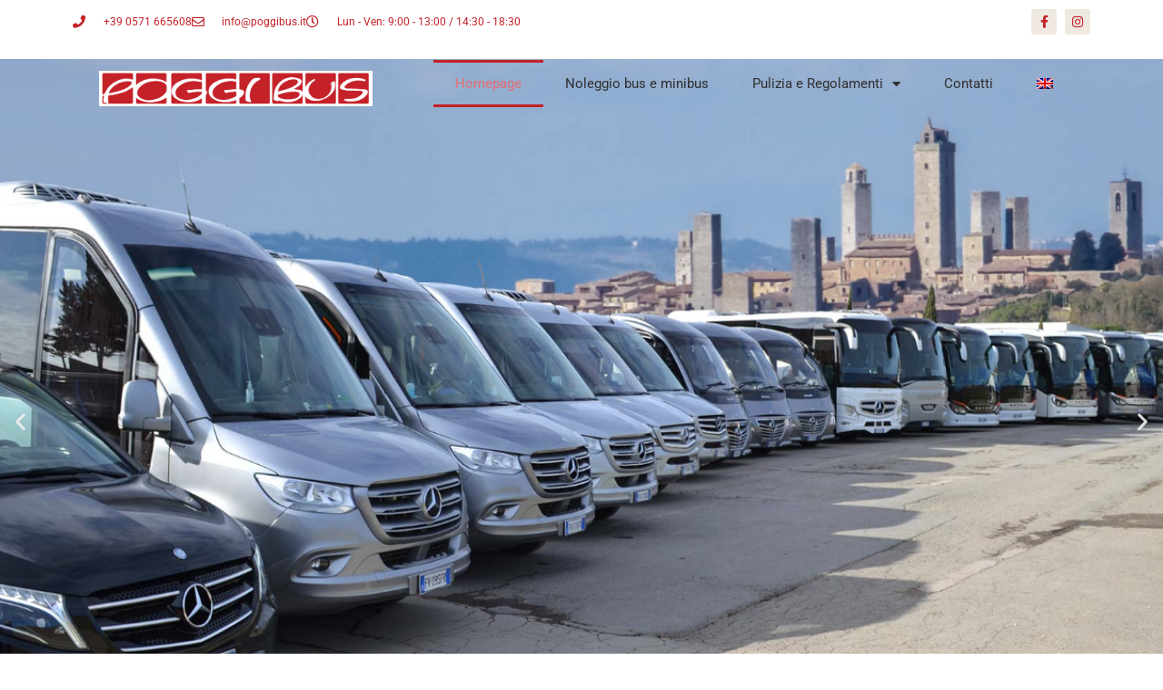

--- FILE ---
content_type: text/html; charset=UTF-8
request_url: https://www.poggibus.it/?i=lacoste-men-s-large-suede-croc-tee-th9681-shop-aa-eqr6W9u2
body_size: 126261
content:
<!doctype html>
<html lang="it-IT">
<head>
	<meta charset="UTF-8">
	<meta name="viewport" content="width=device-width, initial-scale=1">
	<link rel="profile" href="https://gmpg.org/xfn/11">
	<meta name='robots' content='index, follow, max-image-preview:large, max-snippet:-1, max-video-preview:-1' />
	<style>img:is([sizes="auto" i], [sizes^="auto," i]) { contain-intrinsic-size: 3000px 1500px }</style>
	<link rel="alternate" hreflang="it" href="https://www.poggibus.it/" />
<link rel="alternate" hreflang="en" href="https://www.poggibus.it/en/" />
<link rel="alternate" hreflang="x-default" href="https://www.poggibus.it/" />
<script id="cookieyes" type="text/javascript" src="https://cdn-cookieyes.com/client_data/8660b84640f01f74bb0437f4/script.js"></script>
	<!-- This site is optimized with the Yoast SEO plugin v26.0 - https://yoast.com/wordpress/plugins/seo/ -->
	<title>Poggibus - noleggio autobus con conducente in Toscana</title>
	<meta name="description" content="Da oltre 20 anni siamo partner consolidati di numerosi tour operator e agenzie di viaggi per il noleggio di autobus, bus e auto con conducente." />
	<link rel="canonical" href="https://www.poggibus.it/" />
	<meta property="og:locale" content="it_IT" />
	<meta property="og:type" content="website" />
	<meta property="og:title" content="Poggibus - noleggio autobus con conducente in Toscana" />
	<meta property="og:description" content="Da oltre 20 anni siamo partner consolidati di numerosi tour operator e agenzie di viaggi per il noleggio di autobus, bus e auto con conducente." />
	<meta property="og:url" content="https://www.poggibus.it/" />
	<meta property="og:site_name" content="Poggibus.it" />
	<meta property="article:publisher" content="https://www.facebook.com/PoggibusRent" />
	<meta property="article:modified_time" content="2025-06-24T15:40:04+00:00" />
	<meta property="og:image" content="https://www.poggibus.it/wp-content/uploads/mercedes-benz.png" />
	<meta property="og:image:width" content="200" />
	<meta property="og:image:height" content="141" />
	<meta property="og:image:type" content="image/png" />
	<meta name="twitter:card" content="summary_large_image" />
	<script type="application/ld+json" class="yoast-schema-graph">{"@context":"https://schema.org","@graph":[{"@type":"WebPage","@id":"https://www.poggibus.it/","url":"https://www.poggibus.it/","name":"Poggibus - noleggio autobus con conducente in Toscana","isPartOf":{"@id":"https://www.poggibus.it/#website"},"about":{"@id":"https://www.poggibus.it/#organization"},"primaryImageOfPage":{"@id":"https://www.poggibus.it/#primaryimage"},"image":{"@id":"https://www.poggibus.it/#primaryimage"},"thumbnailUrl":"https://www.poggibus.it/wp-content/uploads/mercedes-benz.png","datePublished":"2022-03-03T11:46:22+00:00","dateModified":"2025-06-24T15:40:04+00:00","description":"Da oltre 20 anni siamo partner consolidati di numerosi tour operator e agenzie di viaggi per il noleggio di autobus, bus e auto con conducente.","breadcrumb":{"@id":"https://www.poggibus.it/#breadcrumb"},"inLanguage":"it-IT","potentialAction":[{"@type":"ReadAction","target":["https://www.poggibus.it/"]}]},{"@type":"ImageObject","inLanguage":"it-IT","@id":"https://www.poggibus.it/#primaryimage","url":"https://www.poggibus.it/wp-content/uploads/mercedes-benz.png","contentUrl":"https://www.poggibus.it/wp-content/uploads/mercedes-benz.png","width":200,"height":141,"caption":"Mercedes Benz"},{"@type":"BreadcrumbList","@id":"https://www.poggibus.it/#breadcrumb","itemListElement":[{"@type":"ListItem","position":1,"name":"Home"}]},{"@type":"WebSite","@id":"https://www.poggibus.it/#website","url":"https://www.poggibus.it/","name":"Poggibus.it","description":"Noleggio con conducente Toscana","publisher":{"@id":"https://www.poggibus.it/#organization"},"potentialAction":[{"@type":"SearchAction","target":{"@type":"EntryPoint","urlTemplate":"https://www.poggibus.it/?s={search_term_string}"},"query-input":{"@type":"PropertyValueSpecification","valueRequired":true,"valueName":"search_term_string"}}],"inLanguage":"it-IT"},{"@type":"Organization","@id":"https://www.poggibus.it/#organization","name":"Poggibus","url":"https://www.poggibus.it/","logo":{"@type":"ImageObject","inLanguage":"it-IT","@id":"https://www.poggibus.it/#/schema/logo/image/","url":"https://www.poggibus.it/wp-content/uploads/logo-poggibus.png","contentUrl":"https://www.poggibus.it/wp-content/uploads/logo-poggibus.png","width":1897,"height":244,"caption":"Poggibus"},"image":{"@id":"https://www.poggibus.it/#/schema/logo/image/"},"sameAs":["https://www.facebook.com/PoggibusRent","https://www.instagram.com/poggibus/"]}]}</script>
	<!-- / Yoast SEO plugin. -->


<link rel="alternate" type="application/rss+xml" title="Poggibus.it &raquo; Feed" href="https://www.poggibus.it/feed/" />
<link rel="alternate" type="application/rss+xml" title="Poggibus.it &raquo; Feed dei commenti" href="https://www.poggibus.it/comments/feed/" />
<script>
window._wpemojiSettings = {"baseUrl":"https:\/\/s.w.org\/images\/core\/emoji\/16.0.1\/72x72\/","ext":".png","svgUrl":"https:\/\/s.w.org\/images\/core\/emoji\/16.0.1\/svg\/","svgExt":".svg","source":{"concatemoji":"https:\/\/www.poggibus.it\/wp-includes\/js\/wp-emoji-release.min.js?ver=6.8.3"}};
/*! This file is auto-generated */
!function(s,n){var o,i,e;function c(e){try{var t={supportTests:e,timestamp:(new Date).valueOf()};sessionStorage.setItem(o,JSON.stringify(t))}catch(e){}}function p(e,t,n){e.clearRect(0,0,e.canvas.width,e.canvas.height),e.fillText(t,0,0);var t=new Uint32Array(e.getImageData(0,0,e.canvas.width,e.canvas.height).data),a=(e.clearRect(0,0,e.canvas.width,e.canvas.height),e.fillText(n,0,0),new Uint32Array(e.getImageData(0,0,e.canvas.width,e.canvas.height).data));return t.every(function(e,t){return e===a[t]})}function u(e,t){e.clearRect(0,0,e.canvas.width,e.canvas.height),e.fillText(t,0,0);for(var n=e.getImageData(16,16,1,1),a=0;a<n.data.length;a++)if(0!==n.data[a])return!1;return!0}function f(e,t,n,a){switch(t){case"flag":return n(e,"\ud83c\udff3\ufe0f\u200d\u26a7\ufe0f","\ud83c\udff3\ufe0f\u200b\u26a7\ufe0f")?!1:!n(e,"\ud83c\udde8\ud83c\uddf6","\ud83c\udde8\u200b\ud83c\uddf6")&&!n(e,"\ud83c\udff4\udb40\udc67\udb40\udc62\udb40\udc65\udb40\udc6e\udb40\udc67\udb40\udc7f","\ud83c\udff4\u200b\udb40\udc67\u200b\udb40\udc62\u200b\udb40\udc65\u200b\udb40\udc6e\u200b\udb40\udc67\u200b\udb40\udc7f");case"emoji":return!a(e,"\ud83e\udedf")}return!1}function g(e,t,n,a){var r="undefined"!=typeof WorkerGlobalScope&&self instanceof WorkerGlobalScope?new OffscreenCanvas(300,150):s.createElement("canvas"),o=r.getContext("2d",{willReadFrequently:!0}),i=(o.textBaseline="top",o.font="600 32px Arial",{});return e.forEach(function(e){i[e]=t(o,e,n,a)}),i}function t(e){var t=s.createElement("script");t.src=e,t.defer=!0,s.head.appendChild(t)}"undefined"!=typeof Promise&&(o="wpEmojiSettingsSupports",i=["flag","emoji"],n.supports={everything:!0,everythingExceptFlag:!0},e=new Promise(function(e){s.addEventListener("DOMContentLoaded",e,{once:!0})}),new Promise(function(t){var n=function(){try{var e=JSON.parse(sessionStorage.getItem(o));if("object"==typeof e&&"number"==typeof e.timestamp&&(new Date).valueOf()<e.timestamp+604800&&"object"==typeof e.supportTests)return e.supportTests}catch(e){}return null}();if(!n){if("undefined"!=typeof Worker&&"undefined"!=typeof OffscreenCanvas&&"undefined"!=typeof URL&&URL.createObjectURL&&"undefined"!=typeof Blob)try{var e="postMessage("+g.toString()+"("+[JSON.stringify(i),f.toString(),p.toString(),u.toString()].join(",")+"));",a=new Blob([e],{type:"text/javascript"}),r=new Worker(URL.createObjectURL(a),{name:"wpTestEmojiSupports"});return void(r.onmessage=function(e){c(n=e.data),r.terminate(),t(n)})}catch(e){}c(n=g(i,f,p,u))}t(n)}).then(function(e){for(var t in e)n.supports[t]=e[t],n.supports.everything=n.supports.everything&&n.supports[t],"flag"!==t&&(n.supports.everythingExceptFlag=n.supports.everythingExceptFlag&&n.supports[t]);n.supports.everythingExceptFlag=n.supports.everythingExceptFlag&&!n.supports.flag,n.DOMReady=!1,n.readyCallback=function(){n.DOMReady=!0}}).then(function(){return e}).then(function(){var e;n.supports.everything||(n.readyCallback(),(e=n.source||{}).concatemoji?t(e.concatemoji):e.wpemoji&&e.twemoji&&(t(e.twemoji),t(e.wpemoji)))}))}((window,document),window._wpemojiSettings);
</script>
<style id='wp-emoji-styles-inline-css'>

	img.wp-smiley, img.emoji {
		display: inline !important;
		border: none !important;
		box-shadow: none !important;
		height: 1em !important;
		width: 1em !important;
		margin: 0 0.07em !important;
		vertical-align: -0.1em !important;
		background: none !important;
		padding: 0 !important;
	}
</style>
<style id='global-styles-inline-css'>
:root{--wp--preset--aspect-ratio--square: 1;--wp--preset--aspect-ratio--4-3: 4/3;--wp--preset--aspect-ratio--3-4: 3/4;--wp--preset--aspect-ratio--3-2: 3/2;--wp--preset--aspect-ratio--2-3: 2/3;--wp--preset--aspect-ratio--16-9: 16/9;--wp--preset--aspect-ratio--9-16: 9/16;--wp--preset--color--black: #000000;--wp--preset--color--cyan-bluish-gray: #abb8c3;--wp--preset--color--white: #ffffff;--wp--preset--color--pale-pink: #f78da7;--wp--preset--color--vivid-red: #cf2e2e;--wp--preset--color--luminous-vivid-orange: #ff6900;--wp--preset--color--luminous-vivid-amber: #fcb900;--wp--preset--color--light-green-cyan: #7bdcb5;--wp--preset--color--vivid-green-cyan: #00d084;--wp--preset--color--pale-cyan-blue: #8ed1fc;--wp--preset--color--vivid-cyan-blue: #0693e3;--wp--preset--color--vivid-purple: #9b51e0;--wp--preset--gradient--vivid-cyan-blue-to-vivid-purple: linear-gradient(135deg,rgba(6,147,227,1) 0%,rgb(155,81,224) 100%);--wp--preset--gradient--light-green-cyan-to-vivid-green-cyan: linear-gradient(135deg,rgb(122,220,180) 0%,rgb(0,208,130) 100%);--wp--preset--gradient--luminous-vivid-amber-to-luminous-vivid-orange: linear-gradient(135deg,rgba(252,185,0,1) 0%,rgba(255,105,0,1) 100%);--wp--preset--gradient--luminous-vivid-orange-to-vivid-red: linear-gradient(135deg,rgba(255,105,0,1) 0%,rgb(207,46,46) 100%);--wp--preset--gradient--very-light-gray-to-cyan-bluish-gray: linear-gradient(135deg,rgb(238,238,238) 0%,rgb(169,184,195) 100%);--wp--preset--gradient--cool-to-warm-spectrum: linear-gradient(135deg,rgb(74,234,220) 0%,rgb(151,120,209) 20%,rgb(207,42,186) 40%,rgb(238,44,130) 60%,rgb(251,105,98) 80%,rgb(254,248,76) 100%);--wp--preset--gradient--blush-light-purple: linear-gradient(135deg,rgb(255,206,236) 0%,rgb(152,150,240) 100%);--wp--preset--gradient--blush-bordeaux: linear-gradient(135deg,rgb(254,205,165) 0%,rgb(254,45,45) 50%,rgb(107,0,62) 100%);--wp--preset--gradient--luminous-dusk: linear-gradient(135deg,rgb(255,203,112) 0%,rgb(199,81,192) 50%,rgb(65,88,208) 100%);--wp--preset--gradient--pale-ocean: linear-gradient(135deg,rgb(255,245,203) 0%,rgb(182,227,212) 50%,rgb(51,167,181) 100%);--wp--preset--gradient--electric-grass: linear-gradient(135deg,rgb(202,248,128) 0%,rgb(113,206,126) 100%);--wp--preset--gradient--midnight: linear-gradient(135deg,rgb(2,3,129) 0%,rgb(40,116,252) 100%);--wp--preset--font-size--small: 13px;--wp--preset--font-size--medium: 20px;--wp--preset--font-size--large: 36px;--wp--preset--font-size--x-large: 42px;--wp--preset--spacing--20: 0.44rem;--wp--preset--spacing--30: 0.67rem;--wp--preset--spacing--40: 1rem;--wp--preset--spacing--50: 1.5rem;--wp--preset--spacing--60: 2.25rem;--wp--preset--spacing--70: 3.38rem;--wp--preset--spacing--80: 5.06rem;--wp--preset--shadow--natural: 6px 6px 9px rgba(0, 0, 0, 0.2);--wp--preset--shadow--deep: 12px 12px 50px rgba(0, 0, 0, 0.4);--wp--preset--shadow--sharp: 6px 6px 0px rgba(0, 0, 0, 0.2);--wp--preset--shadow--outlined: 6px 6px 0px -3px rgba(255, 255, 255, 1), 6px 6px rgba(0, 0, 0, 1);--wp--preset--shadow--crisp: 6px 6px 0px rgba(0, 0, 0, 1);}:root { --wp--style--global--content-size: 800px;--wp--style--global--wide-size: 1200px; }:where(body) { margin: 0; }.wp-site-blocks > .alignleft { float: left; margin-right: 2em; }.wp-site-blocks > .alignright { float: right; margin-left: 2em; }.wp-site-blocks > .aligncenter { justify-content: center; margin-left: auto; margin-right: auto; }:where(.wp-site-blocks) > * { margin-block-start: 24px; margin-block-end: 0; }:where(.wp-site-blocks) > :first-child { margin-block-start: 0; }:where(.wp-site-blocks) > :last-child { margin-block-end: 0; }:root { --wp--style--block-gap: 24px; }:root :where(.is-layout-flow) > :first-child{margin-block-start: 0;}:root :where(.is-layout-flow) > :last-child{margin-block-end: 0;}:root :where(.is-layout-flow) > *{margin-block-start: 24px;margin-block-end: 0;}:root :where(.is-layout-constrained) > :first-child{margin-block-start: 0;}:root :where(.is-layout-constrained) > :last-child{margin-block-end: 0;}:root :where(.is-layout-constrained) > *{margin-block-start: 24px;margin-block-end: 0;}:root :where(.is-layout-flex){gap: 24px;}:root :where(.is-layout-grid){gap: 24px;}.is-layout-flow > .alignleft{float: left;margin-inline-start: 0;margin-inline-end: 2em;}.is-layout-flow > .alignright{float: right;margin-inline-start: 2em;margin-inline-end: 0;}.is-layout-flow > .aligncenter{margin-left: auto !important;margin-right: auto !important;}.is-layout-constrained > .alignleft{float: left;margin-inline-start: 0;margin-inline-end: 2em;}.is-layout-constrained > .alignright{float: right;margin-inline-start: 2em;margin-inline-end: 0;}.is-layout-constrained > .aligncenter{margin-left: auto !important;margin-right: auto !important;}.is-layout-constrained > :where(:not(.alignleft):not(.alignright):not(.alignfull)){max-width: var(--wp--style--global--content-size);margin-left: auto !important;margin-right: auto !important;}.is-layout-constrained > .alignwide{max-width: var(--wp--style--global--wide-size);}body .is-layout-flex{display: flex;}.is-layout-flex{flex-wrap: wrap;align-items: center;}.is-layout-flex > :is(*, div){margin: 0;}body .is-layout-grid{display: grid;}.is-layout-grid > :is(*, div){margin: 0;}body{padding-top: 0px;padding-right: 0px;padding-bottom: 0px;padding-left: 0px;}a:where(:not(.wp-element-button)){text-decoration: underline;}:root :where(.wp-element-button, .wp-block-button__link){background-color: #32373c;border-width: 0;color: #fff;font-family: inherit;font-size: inherit;line-height: inherit;padding: calc(0.667em + 2px) calc(1.333em + 2px);text-decoration: none;}.has-black-color{color: var(--wp--preset--color--black) !important;}.has-cyan-bluish-gray-color{color: var(--wp--preset--color--cyan-bluish-gray) !important;}.has-white-color{color: var(--wp--preset--color--white) !important;}.has-pale-pink-color{color: var(--wp--preset--color--pale-pink) !important;}.has-vivid-red-color{color: var(--wp--preset--color--vivid-red) !important;}.has-luminous-vivid-orange-color{color: var(--wp--preset--color--luminous-vivid-orange) !important;}.has-luminous-vivid-amber-color{color: var(--wp--preset--color--luminous-vivid-amber) !important;}.has-light-green-cyan-color{color: var(--wp--preset--color--light-green-cyan) !important;}.has-vivid-green-cyan-color{color: var(--wp--preset--color--vivid-green-cyan) !important;}.has-pale-cyan-blue-color{color: var(--wp--preset--color--pale-cyan-blue) !important;}.has-vivid-cyan-blue-color{color: var(--wp--preset--color--vivid-cyan-blue) !important;}.has-vivid-purple-color{color: var(--wp--preset--color--vivid-purple) !important;}.has-black-background-color{background-color: var(--wp--preset--color--black) !important;}.has-cyan-bluish-gray-background-color{background-color: var(--wp--preset--color--cyan-bluish-gray) !important;}.has-white-background-color{background-color: var(--wp--preset--color--white) !important;}.has-pale-pink-background-color{background-color: var(--wp--preset--color--pale-pink) !important;}.has-vivid-red-background-color{background-color: var(--wp--preset--color--vivid-red) !important;}.has-luminous-vivid-orange-background-color{background-color: var(--wp--preset--color--luminous-vivid-orange) !important;}.has-luminous-vivid-amber-background-color{background-color: var(--wp--preset--color--luminous-vivid-amber) !important;}.has-light-green-cyan-background-color{background-color: var(--wp--preset--color--light-green-cyan) !important;}.has-vivid-green-cyan-background-color{background-color: var(--wp--preset--color--vivid-green-cyan) !important;}.has-pale-cyan-blue-background-color{background-color: var(--wp--preset--color--pale-cyan-blue) !important;}.has-vivid-cyan-blue-background-color{background-color: var(--wp--preset--color--vivid-cyan-blue) !important;}.has-vivid-purple-background-color{background-color: var(--wp--preset--color--vivid-purple) !important;}.has-black-border-color{border-color: var(--wp--preset--color--black) !important;}.has-cyan-bluish-gray-border-color{border-color: var(--wp--preset--color--cyan-bluish-gray) !important;}.has-white-border-color{border-color: var(--wp--preset--color--white) !important;}.has-pale-pink-border-color{border-color: var(--wp--preset--color--pale-pink) !important;}.has-vivid-red-border-color{border-color: var(--wp--preset--color--vivid-red) !important;}.has-luminous-vivid-orange-border-color{border-color: var(--wp--preset--color--luminous-vivid-orange) !important;}.has-luminous-vivid-amber-border-color{border-color: var(--wp--preset--color--luminous-vivid-amber) !important;}.has-light-green-cyan-border-color{border-color: var(--wp--preset--color--light-green-cyan) !important;}.has-vivid-green-cyan-border-color{border-color: var(--wp--preset--color--vivid-green-cyan) !important;}.has-pale-cyan-blue-border-color{border-color: var(--wp--preset--color--pale-cyan-blue) !important;}.has-vivid-cyan-blue-border-color{border-color: var(--wp--preset--color--vivid-cyan-blue) !important;}.has-vivid-purple-border-color{border-color: var(--wp--preset--color--vivid-purple) !important;}.has-vivid-cyan-blue-to-vivid-purple-gradient-background{background: var(--wp--preset--gradient--vivid-cyan-blue-to-vivid-purple) !important;}.has-light-green-cyan-to-vivid-green-cyan-gradient-background{background: var(--wp--preset--gradient--light-green-cyan-to-vivid-green-cyan) !important;}.has-luminous-vivid-amber-to-luminous-vivid-orange-gradient-background{background: var(--wp--preset--gradient--luminous-vivid-amber-to-luminous-vivid-orange) !important;}.has-luminous-vivid-orange-to-vivid-red-gradient-background{background: var(--wp--preset--gradient--luminous-vivid-orange-to-vivid-red) !important;}.has-very-light-gray-to-cyan-bluish-gray-gradient-background{background: var(--wp--preset--gradient--very-light-gray-to-cyan-bluish-gray) !important;}.has-cool-to-warm-spectrum-gradient-background{background: var(--wp--preset--gradient--cool-to-warm-spectrum) !important;}.has-blush-light-purple-gradient-background{background: var(--wp--preset--gradient--blush-light-purple) !important;}.has-blush-bordeaux-gradient-background{background: var(--wp--preset--gradient--blush-bordeaux) !important;}.has-luminous-dusk-gradient-background{background: var(--wp--preset--gradient--luminous-dusk) !important;}.has-pale-ocean-gradient-background{background: var(--wp--preset--gradient--pale-ocean) !important;}.has-electric-grass-gradient-background{background: var(--wp--preset--gradient--electric-grass) !important;}.has-midnight-gradient-background{background: var(--wp--preset--gradient--midnight) !important;}.has-small-font-size{font-size: var(--wp--preset--font-size--small) !important;}.has-medium-font-size{font-size: var(--wp--preset--font-size--medium) !important;}.has-large-font-size{font-size: var(--wp--preset--font-size--large) !important;}.has-x-large-font-size{font-size: var(--wp--preset--font-size--x-large) !important;}
:root :where(.wp-block-pullquote){font-size: 1.5em;line-height: 1.6;}
</style>
<link rel='stylesheet' id='wpml-legacy-horizontal-list-0-css' href='https://www.poggibus.it/wp-content/plugins/sitepress-multilingual-cms/templates/language-switchers/legacy-list-horizontal/style.min.css?ver=1' media='all' />
<link rel='stylesheet' id='wpml-menu-item-0-css' href='https://www.poggibus.it/wp-content/plugins/sitepress-multilingual-cms/templates/language-switchers/menu-item/style.min.css?ver=1' media='all' />
<link rel='stylesheet' id='hello-elementor-css' href='https://www.poggibus.it/wp-content/themes/hello-elementor/assets/css/reset.css?ver=3.4.4' media='all' />
<link rel='stylesheet' id='hello-elementor-theme-style-css' href='https://www.poggibus.it/wp-content/themes/hello-elementor/assets/css/theme.css?ver=3.4.4' media='all' />
<link rel='stylesheet' id='hello-elementor-header-footer-css' href='https://www.poggibus.it/wp-content/themes/hello-elementor/assets/css/header-footer.css?ver=3.4.4' media='all' />
<link rel='stylesheet' id='elementor-frontend-css' href='https://www.poggibus.it/wp-content/plugins/elementor/assets/css/frontend.min.css?ver=3.32.2' media='all' />
<style id='elementor-frontend-inline-css'>
.elementor-kit-5{--e-global-color-primary:#C32027;--e-global-color-secondary:#6E7276;--e-global-color-text:#4D4C4D;--e-global-color-accent:#FF585F;--e-global-typography-primary-font-family:"Open Sans";--e-global-typography-primary-font-weight:600;--e-global-typography-secondary-font-family:"Open Sans Condensed";--e-global-typography-secondary-font-weight:400;--e-global-typography-text-font-family:"Open Sans";--e-global-typography-text-font-weight:400;--e-global-typography-accent-font-family:"Roboto";--e-global-typography-accent-font-weight:500;}.elementor-kit-5 e-page-transition{background-color:#FFBC7D;}.elementor-kit-5 h1{line-height:0px;}.elementor-section.elementor-section-boxed > .elementor-container{max-width:1140px;}.e-con{--container-max-width:1140px;}.elementor-widget:not(:last-child){margin-block-end:20px;}.elementor-element{--widgets-spacing:20px 20px;--widgets-spacing-row:20px;--widgets-spacing-column:20px;}{}h1.entry-title{display:var(--page-title-display);}.site-header .site-branding{flex-direction:column;align-items:stretch;}.site-header{padding-inline-end:0px;padding-inline-start:0px;}.site-footer .site-branding{flex-direction:column;align-items:stretch;}@media(max-width:1024px){.elementor-kit-5 h1{line-height:1em;}.elementor-kit-5 h2{line-height:1em;}.elementor-section.elementor-section-boxed > .elementor-container{max-width:1024px;}.e-con{--container-max-width:1024px;}}@media(max-width:767px){.elementor-kit-5 h1{font-size:35px;}.elementor-kit-5 h2{font-size:20px;}.elementor-section.elementor-section-boxed > .elementor-container{max-width:767px;}.e-con{--container-max-width:767px;}}
.elementor-11 .elementor-element.elementor-element-f94ab6b > .elementor-container{min-height:400px;}.elementor-11 .elementor-element.elementor-element-f94ab6b{margin-top:-72px;margin-bottom:-72px;z-index:0;}.elementor-11 .elementor-element.elementor-element-8b45b33 .elementor-repeater-item-60b7786 .swiper-slide-bg{background-color:#FFFFFF;background-image:url(https://www.poggibus.it/wp-content/uploads/noleggio-autobus-con-conducente.jpg);background-size:cover;}.elementor-11 .elementor-element.elementor-element-8b45b33 .elementor-repeater-item-60b7786 .swiper-slide-contents{margin:0 auto;text-shadow:0px 0px 22px rgba(4.171875000000011, 1.2334239130434812, 1.2334239130434812, 0.83);}.elementor-11 .elementor-element.elementor-element-8b45b33 .elementor-repeater-item-60b7786 .swiper-slide-inner{align-items:center;text-align:center;}.elementor-11 .elementor-element.elementor-element-8b45b33 .elementor-repeater-item-021b616 .swiper-slide-bg{background-color:#FFFFFF;background-image:url(https://www.poggibus.it/wp-content/uploads/noleggio-autobus-con-conducente.jpg);background-size:cover;}.elementor-11 .elementor-element.elementor-element-8b45b33 .elementor-repeater-item-021b616 .swiper-slide-contents{margin:0 auto;text-shadow:0px 0px 22px rgba(4.171875000000011, 1.2334239130434812, 1.2334239130434812, 0.83);}.elementor-11 .elementor-element.elementor-element-8b45b33 .elementor-repeater-item-021b616 .swiper-slide-inner{align-items:center;text-align:center;}.elementor-11 .elementor-element.elementor-element-8b45b33 .swiper-slide{transition-duration:calc(5000ms*1.2);height:791px;}.elementor-11 .elementor-element.elementor-element-8b45b33 .swiper-slide-contents{max-width:66%;text-shadow:5px 4px 17px rgba(0, 0, 0, 0.7);}.elementor-11 .elementor-element.elementor-element-8b45b33 .swiper-slide-inner{text-align:center;}.elementor-11 .elementor-element.elementor-element-8b45b33 .swiper-slide-inner .elementor-slide-heading:not(:last-child){margin-bottom:38px;}.elementor-11 .elementor-element.elementor-element-8b45b33 .swiper-slide-inner .elementor-slide-description:not(:last-child){margin-bottom:0px;}.elementor-11 .elementor-element.elementor-element-12b259e:not(.elementor-motion-effects-element-type-background), .elementor-11 .elementor-element.elementor-element-12b259e > .elementor-motion-effects-container > .elementor-motion-effects-layer{background-color:#EFE9E2;}.elementor-11 .elementor-element.elementor-element-12b259e, .elementor-11 .elementor-element.elementor-element-12b259e > .elementor-background-overlay{border-radius:0px 0px 0px 0px;}.elementor-11 .elementor-element.elementor-element-12b259e{transition:background 0.3s, border 0.3s, border-radius 0.3s, box-shadow 0.3s;padding:30px 0px 30px 0px;}.elementor-11 .elementor-element.elementor-element-12b259e > .elementor-background-overlay{transition:background 0.3s, border-radius 0.3s, opacity 0.3s;}.elementor-11 .elementor-element.elementor-element-643ec94:not(.elementor-motion-effects-element-type-background) > .elementor-widget-wrap, .elementor-11 .elementor-element.elementor-element-643ec94 > .elementor-widget-wrap > .elementor-motion-effects-container > .elementor-motion-effects-layer{background-color:#FFFFFF;}.elementor-11 .elementor-element.elementor-element-643ec94 > .elementor-element-populated, .elementor-11 .elementor-element.elementor-element-643ec94 > .elementor-element-populated > .elementor-background-overlay, .elementor-11 .elementor-element.elementor-element-643ec94 > .elementor-background-slideshow{border-radius:30px 30px 30px 30px;}.elementor-11 .elementor-element.elementor-element-643ec94 > .elementor-element-populated{transition:background 0.3s, border 0.3s, border-radius 0.3s, box-shadow 0.3s;margin:30px 30px 30px 30px;--e-column-margin-right:30px;--e-column-margin-left:30px;}.elementor-11 .elementor-element.elementor-element-643ec94 > .elementor-element-populated > .elementor-background-overlay{transition:background 0.3s, border-radius 0.3s, opacity 0.3s;}.elementor-11 .elementor-element.elementor-element-d808a7f > .elementor-widget-container{padding:50px 50px 50px 50px;}.elementor-11 .elementor-element.elementor-element-d808a7f{text-align:center;}.elementor-11 .elementor-element.elementor-element-de31d35:not(.elementor-motion-effects-element-type-background) > .elementor-widget-wrap, .elementor-11 .elementor-element.elementor-element-de31d35 > .elementor-widget-wrap > .elementor-motion-effects-container > .elementor-motion-effects-layer{background-color:#EFE9E2;}.elementor-11 .elementor-element.elementor-element-de31d35 > .elementor-element-populated{transition:background 0.3s, border 0.3s, border-radius 0.3s, box-shadow 0.3s;margin:50px 0px 0px 0px;--e-column-margin-right:0px;--e-column-margin-left:0px;}.elementor-11 .elementor-element.elementor-element-de31d35 > .elementor-element-populated > .elementor-background-overlay{transition:background 0.3s, border-radius 0.3s, opacity 0.3s;}.elementor-11 .elementor-element.elementor-global-415 .elementor-field-group{padding-right:calc( 10px/2 );padding-left:calc( 10px/2 );margin-bottom:2px;}.elementor-11 .elementor-element.elementor-global-415 .elementor-form-fields-wrapper{margin-left:calc( -10px/2 );margin-right:calc( -10px/2 );margin-bottom:-2px;}.elementor-11 .elementor-element.elementor-global-415 .elementor-field-group.recaptcha_v3-bottomleft, .elementor-11 .elementor-element.elementor-global-415 .elementor-field-group.recaptcha_v3-bottomright{margin-bottom:0;}body.rtl .elementor-11 .elementor-element.elementor-global-415 .elementor-labels-inline .elementor-field-group > label{padding-left:0px;}body:not(.rtl) .elementor-11 .elementor-element.elementor-global-415 .elementor-labels-inline .elementor-field-group > label{padding-right:0px;}body .elementor-11 .elementor-element.elementor-global-415 .elementor-labels-above .elementor-field-group > label{padding-bottom:0px;}.elementor-11 .elementor-element.elementor-global-415 .elementor-field-type-html{padding-bottom:0px;}.elementor-11 .elementor-element.elementor-global-415 .elementor-field-group .elementor-field:not(.elementor-select-wrapper){background-color:#ffffff;border-color:#D8D7D7;}.elementor-11 .elementor-element.elementor-global-415 .elementor-field-group .elementor-select-wrapper select{background-color:#ffffff;border-color:#D8D7D7;}.elementor-11 .elementor-element.elementor-global-415 .elementor-field-group .elementor-select-wrapper::before{color:#D8D7D7;}.elementor-11 .elementor-element.elementor-global-415 .elementor-button{border-style:solid;}.elementor-11 .elementor-element.elementor-global-415 .e-form__buttons__wrapper__button-next{background-color:#C32027;color:#ffffff;border-color:#C32027;}.elementor-11 .elementor-element.elementor-global-415 .elementor-button[type="submit"]{background-color:#C32027;color:#ffffff;border-color:#C32027;}.elementor-11 .elementor-element.elementor-global-415 .elementor-button[type="submit"] svg *{fill:#ffffff;}.elementor-11 .elementor-element.elementor-global-415 .e-form__buttons__wrapper__button-previous{color:#ffffff;}.elementor-11 .elementor-element.elementor-global-415 .e-form__buttons__wrapper__button-next:hover{background-color:#EFE9E2;color:#C32027;border-color:#C32027;}.elementor-11 .elementor-element.elementor-global-415 .elementor-button[type="submit"]:hover{background-color:#EFE9E2;color:#C32027;border-color:#C32027;}.elementor-11 .elementor-element.elementor-global-415 .elementor-button[type="submit"]:hover svg *{fill:#C32027;}.elementor-11 .elementor-element.elementor-global-415 .e-form__buttons__wrapper__button-previous:hover{color:#ffffff;border-color:#EFE9E2;}.elementor-11 .elementor-element.elementor-global-415{--e-form-steps-indicators-spacing:20px;--e-form-steps-indicator-padding:30px;--e-form-steps-indicator-inactive-secondary-color:#ffffff;--e-form-steps-indicator-active-secondary-color:#ffffff;--e-form-steps-indicator-completed-secondary-color:#ffffff;--e-form-steps-divider-width:1px;--e-form-steps-divider-gap:10px;}.elementor-11 .elementor-element.elementor-element-5c0c091{border-style:solid;border-width:1px 0px 1px 0px;border-color:#C8C8C9;padding:50px 0px 50px 0px;}.elementor-11 .elementor-element.elementor-element-5c0c091, .elementor-11 .elementor-element.elementor-element-5c0c091 > .elementor-background-overlay{border-radius:0px 0px 0px 0px;}.elementor-11 .elementor-element.elementor-element-083eb56 > .elementor-widget-container{margin:0px 20px 0px 20px;}.elementor-11 .elementor-element.elementor-element-e4296b3:not(.elementor-motion-effects-element-type-background), .elementor-11 .elementor-element.elementor-element-e4296b3 > .elementor-motion-effects-container > .elementor-motion-effects-layer{background-color:#EFE9E2;}.elementor-11 .elementor-element.elementor-element-e4296b3{transition:background 0.3s, border 0.3s, border-radius 0.3s, box-shadow 0.3s;margin-top:0px;margin-bottom:0px;padding:40px 0px 20px 0px;}.elementor-11 .elementor-element.elementor-element-e4296b3 > .elementor-background-overlay{transition:background 0.3s, border-radius 0.3s, opacity 0.3s;}.elementor-11 .elementor-element.elementor-element-fde3451{text-align:center;}.elementor-11 .elementor-element.elementor-element-fde3451 .elementor-heading-title{color:#4D4C4D;}.elementor-11 .elementor-element.elementor-element-f99d152:not(.elementor-motion-effects-element-type-background), .elementor-11 .elementor-element.elementor-element-f99d152 > .elementor-motion-effects-container > .elementor-motion-effects-layer{background-color:#EFE9E2;}.elementor-11 .elementor-element.elementor-element-f99d152{border-style:solid;border-width:0px 0px 0px 0px;border-color:#C8C8C9;transition:background 0.3s, border 0.3s, border-radius 0.3s, box-shadow 0.3s;padding:0px 50px 50px 50px;}.elementor-11 .elementor-element.elementor-element-f99d152 > .elementor-background-overlay{transition:background 0.3s, border-radius 0.3s, opacity 0.3s;}.elementor-11 .elementor-element.elementor-element-3cd6322 > .elementor-widget-container{background-color:#FFFFFF;padding:30px 30px 30px 30px;border-style:solid;border-width:1px 1px 1px 1px;border-color:#D1D1D1;border-radius:5px 5px 5px 5px;}.elementor-11 .elementor-element.elementor-element-3cd6322{--icon-box-icon-margin:21px;}.elementor-11 .elementor-element.elementor-element-3cd6322 .elementor-icon{font-size:76px;}.elementor-11 .elementor-element.elementor-element-a93c214 > .elementor-widget-container{background-color:#FFFFFF;padding:30px 30px 30px 30px;border-style:solid;border-width:1px 1px 1px 1px;border-color:#D1D1D1;border-radius:5px 5px 5px 5px;}.elementor-11 .elementor-element.elementor-element-a93c214{--icon-box-icon-margin:21px;}.elementor-11 .elementor-element.elementor-element-a93c214 .elementor-icon{font-size:76px;}.elementor-11 .elementor-element.elementor-element-e5d8fce > .elementor-widget-container{background-color:#FFFFFF;padding:0px 30px 30px 30px;border-style:solid;border-width:1px 1px 1px 1px;border-color:#D1D1D1;border-radius:5px 5px 5px 5px;}.elementor-11 .elementor-element.elementor-element-e5d8fce{--icon-box-icon-margin:0px;}.elementor-11 .elementor-element.elementor-element-e5d8fce .elementor-icon{font-size:125px;}.elementor-11 .elementor-element.elementor-element-e75fe24 > .elementor-widget-container{background-color:#FFFFFF;padding:0px 30px 30px 30px;border-style:solid;border-width:1px 1px 1px 1px;border-color:#D1D1D1;border-radius:5px 5px 5px 5px;}.elementor-11 .elementor-element.elementor-element-e75fe24{--icon-box-icon-margin:0px;}.elementor-11 .elementor-element.elementor-element-e75fe24 .elementor-icon{font-size:125px;}.elementor-11 .elementor-element.elementor-element-929d70a:not(.elementor-motion-effects-element-type-background), .elementor-11 .elementor-element.elementor-element-929d70a > .elementor-motion-effects-container > .elementor-motion-effects-layer{background-color:#EFE9E2;}.elementor-11 .elementor-element.elementor-element-929d70a{border-style:solid;border-width:0px 0px 1px 0px;border-color:#C8C8C9;transition:background 0.3s, border 0.3s, border-radius 0.3s, box-shadow 0.3s;margin-top:0px;margin-bottom:0px;padding:0px 0px 20px 0px;}.elementor-11 .elementor-element.elementor-element-929d70a > .elementor-background-overlay{transition:background 0.3s, border-radius 0.3s, opacity 0.3s;}.elementor-11 .elementor-element.elementor-element-80a3b3b > .elementor-element-populated{margin:0px 0px 0px 0px;--e-column-margin-right:0px;--e-column-margin-left:0px;padding:0px 0px 0px 0px;}.elementor-11 .elementor-element.elementor-element-4c1e615{text-align:right;}.elementor-11 .elementor-element.elementor-element-a63efab{--spacer-size:50px;}.elementor-11 .elementor-element.elementor-element-b36dac6 .elementor-wrapper{--video-aspect-ratio:1.77777;}.elementor-11 .elementor-element.elementor-element-14ad285 .elementor-wrapper{--video-aspect-ratio:1.77777;}.elementor-11 .elementor-element.elementor-element-a233152{--spacer-size:50px;}.elementor-11 .elementor-element.elementor-element-f86ad36 > .elementor-widget-container{margin:-2px -2px -2px -2px;padding:0px 0px 0px 0px;}.elementor-11 .elementor-element.elementor-element-f86ad36{text-align:center;}.elementor-11 .elementor-element.elementor-global-1057 .elementor-button{background-color:#C32027;letter-spacing:0.5px;border-style:solid;border-width:2px 2px 2px 2px;border-color:#C32027;}.elementor-11 .elementor-element.elementor-global-1057 .elementor-button:hover, .elementor-11 .elementor-element.elementor-global-1057 .elementor-button:focus{background-color:#FFFFFF;color:#C32027;border-color:#C32027;}.elementor-11 .elementor-element.elementor-global-1057 .elementor-button:hover svg, .elementor-11 .elementor-element.elementor-global-1057 .elementor-button:focus svg{fill:#C32027;}.elementor-11 .elementor-element.elementor-element-68f1e37{--spacer-size:50px;}:root{--page-title-display:none;}@media(min-width:768px){.elementor-11 .elementor-element.elementor-element-a564eb9{width:100%;}}@media(max-width:1024px){.elementor-11 .elementor-element.elementor-element-f94ab6b{margin-top:-96px;margin-bottom:-96px;}.elementor-11 .elementor-element.elementor-element-8b45b33 .swiper-slide{height:549px;}.elementor-11 .elementor-element.elementor-element-8b45b33 .swiper-slide-contents{max-width:66%;}}@media(max-width:767px){.elementor-11 .elementor-element.elementor-element-f94ab6b{margin-top:0px;margin-bottom:0px;z-index:0;}.elementor-11 .elementor-element.elementor-element-8b45b33 .swiper-slide{height:428px;}.elementor-11 .elementor-element.elementor-element-8b45b33 .swiper-slide-contents{max-width:100%;}.elementor-11 .elementor-element.elementor-element-5c0c091{padding:50px 10px 50px 10px;}.elementor-11 .elementor-element.elementor-element-4c1e615{text-align:center;}}
.elementor-15 .elementor-element.elementor-element-184e07b1 > .elementor-container > .elementor-column > .elementor-widget-wrap{align-content:center;align-items:center;}.elementor-15 .elementor-element.elementor-element-184e07b1:not(.elementor-motion-effects-element-type-background), .elementor-15 .elementor-element.elementor-element-184e07b1 > .elementor-motion-effects-container > .elementor-motion-effects-layer{background-color:#FFFFFF;}.elementor-15 .elementor-element.elementor-element-184e07b1 > .elementor-container{min-height:40px;}.elementor-15 .elementor-element.elementor-element-184e07b1{transition:background 0.3s, border 0.3s, border-radius 0.3s, box-shadow 0.3s;z-index:999;}.elementor-15 .elementor-element.elementor-element-184e07b1 > .elementor-background-overlay{transition:background 0.3s, border-radius 0.3s, opacity 0.3s;}.elementor-15 .elementor-element.elementor-element-79f0e5ae .elementor-icon-list-items:not(.elementor-inline-items) .elementor-icon-list-item:not(:last-child){padding-block-end:calc(28px/2);}.elementor-15 .elementor-element.elementor-element-79f0e5ae .elementor-icon-list-items:not(.elementor-inline-items) .elementor-icon-list-item:not(:first-child){margin-block-start:calc(28px/2);}.elementor-15 .elementor-element.elementor-element-79f0e5ae .elementor-icon-list-items.elementor-inline-items .elementor-icon-list-item{margin-inline:calc(28px/2);}.elementor-15 .elementor-element.elementor-element-79f0e5ae .elementor-icon-list-items.elementor-inline-items{margin-inline:calc(-28px/2);}.elementor-15 .elementor-element.elementor-element-79f0e5ae .elementor-icon-list-items.elementor-inline-items .elementor-icon-list-item:after{inset-inline-end:calc(-28px/2);}.elementor-15 .elementor-element.elementor-element-79f0e5ae .elementor-icon-list-icon i{color:#C32027;transition:color 0.3s;}.elementor-15 .elementor-element.elementor-element-79f0e5ae .elementor-icon-list-icon svg{fill:#C32027;transition:fill 0.3s;}.elementor-15 .elementor-element.elementor-element-79f0e5ae{--e-icon-list-icon-size:14px;--icon-vertical-offset:0px;}.elementor-15 .elementor-element.elementor-element-79f0e5ae .elementor-icon-list-icon{padding-inline-end:11px;}.elementor-15 .elementor-element.elementor-element-79f0e5ae .elementor-icon-list-item > .elementor-icon-list-text, .elementor-15 .elementor-element.elementor-element-79f0e5ae .elementor-icon-list-item > a{font-size:12px;}.elementor-15 .elementor-element.elementor-element-79f0e5ae .elementor-icon-list-text{color:#C32027;transition:color 0.3s;}.elementor-15 .elementor-element.elementor-element-79f0e5ae .elementor-icon-list-item:hover .elementor-icon-list-text{color:#FF6A6A;}.elementor-15 .elementor-element.elementor-element-b314e49 .elementor-repeater-item-5646027.elementor-social-icon{background-color:#EFE9E2;}.elementor-15 .elementor-element.elementor-element-b314e49 .elementor-repeater-item-5646027.elementor-social-icon i{color:#C32027;}.elementor-15 .elementor-element.elementor-element-b314e49 .elementor-repeater-item-5646027.elementor-social-icon svg{fill:#C32027;}.elementor-15 .elementor-element.elementor-element-b314e49 .elementor-repeater-item-7c2bcc0.elementor-social-icon{background-color:#EFE9E2;}.elementor-15 .elementor-element.elementor-element-b314e49 .elementor-repeater-item-7c2bcc0.elementor-social-icon i{color:#C32027;}.elementor-15 .elementor-element.elementor-element-b314e49 .elementor-repeater-item-7c2bcc0.elementor-social-icon svg{fill:#C32027;}.elementor-15 .elementor-element.elementor-element-b314e49{--grid-template-columns:repeat(0, auto);--icon-size:14px;--grid-column-gap:5px;--grid-row-gap:0px;}.elementor-15 .elementor-element.elementor-element-b314e49 .elementor-widget-container{text-align:right;}.elementor-15 .elementor-element.elementor-element-b314e49 .elementor-social-icon i{color:#C32027;}.elementor-15 .elementor-element.elementor-element-b314e49 .elementor-social-icon svg{fill:#C32027;}.elementor-15 .elementor-element.elementor-element-292285eb > .elementor-container > .elementor-column > .elementor-widget-wrap{align-content:center;align-items:center;}.elementor-15 .elementor-element.elementor-element-292285eb:not(.elementor-motion-effects-element-type-background), .elementor-15 .elementor-element.elementor-element-292285eb > .elementor-motion-effects-container > .elementor-motion-effects-layer{background-color:#FFFFFFAB;}.elementor-15 .elementor-element.elementor-element-292285eb{transition:background 0.3s, border 0.3s, border-radius 0.3s, box-shadow 0.3s;margin-top:0px;margin-bottom:0px;}.elementor-15 .elementor-element.elementor-element-292285eb > .elementor-background-overlay{transition:background 0.3s, border-radius 0.3s, opacity 0.3s;}.elementor-15 .elementor-element.elementor-element-35b4c129 > .elementor-element-populated{margin:0px 0px 0px 0px;--e-column-margin-right:0px;--e-column-margin-left:0px;padding:0px 0px 0px 0px;}.elementor-15 .elementor-element.elementor-element-666e3341 > .elementor-widget-container{margin:30px 0px 20px 0px;}.elementor-15 .elementor-element.elementor-element-666e3341{z-index:1000;text-align:center;}.elementor-15 .elementor-element.elementor-element-666e3341 img{width:301px;}.elementor-15 .elementor-element.elementor-element-112e97ad > .elementor-widget-container{border-style:dotted;border-width:1px 0px 1px 0px;border-color:#8e8e8e;}.elementor-15 .elementor-element.elementor-element-112e97ad .elementor-menu-toggle{margin:0 auto;background-color:rgba(0,0,0,0);}.elementor-15 .elementor-element.elementor-element-112e97ad .elementor-nav-menu .elementor-item{font-size:15px;font-weight:normal;}.elementor-15 .elementor-element.elementor-element-112e97ad .elementor-nav-menu--main .elementor-item{color:#303030;fill:#303030;padding-left:24px;padding-right:24px;padding-top:16px;padding-bottom:16px;}.elementor-15 .elementor-element.elementor-element-112e97ad .elementor-nav-menu--main:not(.e--pointer-framed) .elementor-item:before,
					.elementor-15 .elementor-element.elementor-element-112e97ad .elementor-nav-menu--main:not(.e--pointer-framed) .elementor-item:after{background-color:#C32027;}.elementor-15 .elementor-element.elementor-element-112e97ad .e--pointer-framed .elementor-item:before,
					.elementor-15 .elementor-element.elementor-element-112e97ad .e--pointer-framed .elementor-item:after{border-color:#C32027;}.elementor-15 .elementor-element.elementor-element-112e97ad .elementor-nav-menu--main .elementor-item.elementor-item-active{color:#E36D72;}.elementor-15 .elementor-element.elementor-element-112e97ad div.elementor-menu-toggle{color:#000000;}.elementor-15 .elementor-element.elementor-element-112e97ad div.elementor-menu-toggle svg{fill:#000000;}.elementor-theme-builder-content-area{height:400px;}.elementor-location-header:before, .elementor-location-footer:before{content:"";display:table;clear:both;}@media(max-width:1024px) and (min-width:768px){.elementor-15 .elementor-element.elementor-element-2012a2a2{width:70%;}.elementor-15 .elementor-element.elementor-element-c2a4fd8{width:30%;}}@media(max-width:1024px){.elementor-15 .elementor-element.elementor-element-184e07b1{padding:10px 20px 10px 20px;}.elementor-15 .elementor-element.elementor-element-292285eb{padding:0px 0px 0px 0px;}.elementor-15 .elementor-element.elementor-element-666e3341 > .elementor-widget-container{margin:30px 0px 30px 0px;}.elementor-15 .elementor-element.elementor-element-112e97ad .elementor-nav-menu--main .elementor-item{padding-left:32px;padding-right:32px;}}@media(max-width:767px){.elementor-15 .elementor-element.elementor-element-184e07b1 > .elementor-container{min-height:0px;}.elementor-15 .elementor-element.elementor-element-184e07b1{padding:0px 20px 0px 20px;}.elementor-15 .elementor-element.elementor-element-2012a2a2 > .elementor-element-populated{padding:0px 0px 0px 0px;}.elementor-15 .elementor-element.elementor-element-79f0e5ae .elementor-icon-list-items:not(.elementor-inline-items) .elementor-icon-list-item:not(:last-child){padding-block-end:calc(25px/2);}.elementor-15 .elementor-element.elementor-element-79f0e5ae .elementor-icon-list-items:not(.elementor-inline-items) .elementor-icon-list-item:not(:first-child){margin-block-start:calc(25px/2);}.elementor-15 .elementor-element.elementor-element-79f0e5ae .elementor-icon-list-items.elementor-inline-items .elementor-icon-list-item{margin-inline:calc(25px/2);}.elementor-15 .elementor-element.elementor-element-79f0e5ae .elementor-icon-list-items.elementor-inline-items{margin-inline:calc(-25px/2);}.elementor-15 .elementor-element.elementor-element-79f0e5ae .elementor-icon-list-items.elementor-inline-items .elementor-icon-list-item:after{inset-inline-end:calc(-25px/2);}.elementor-15 .elementor-element.elementor-element-79f0e5ae .elementor-icon-list-item > .elementor-icon-list-text, .elementor-15 .elementor-element.elementor-element-79f0e5ae .elementor-icon-list-item > a{line-height:2em;}.elementor-15 .elementor-element.elementor-element-b314e49 .elementor-widget-container{text-align:center;}.elementor-15 .elementor-element.elementor-element-292285eb{padding:0px 20px 20px 20px;z-index:100;}.elementor-15 .elementor-element.elementor-element-35b4c129 > .elementor-element-populated{margin:-20px 0px 0px 0px;--e-column-margin-right:0px;--e-column-margin-left:0px;}.elementor-15 .elementor-element.elementor-element-666e3341 > .elementor-widget-container{margin:30px 0px 10px 0px;}.elementor-15 .elementor-element.elementor-element-666e3341 img{width:188px;}}
.elementor-26 .elementor-element.elementor-element-362aea46 > .elementor-container > .elementor-column > .elementor-widget-wrap{align-content:flex-start;align-items:flex-start;}.elementor-26 .elementor-element.elementor-element-362aea46 > .elementor-container{max-width:1400px;}.elementor-26 .elementor-element.elementor-element-362aea46{border-style:solid;border-width:1px 0px 0px 0px;border-color:#EFE9E2;margin-top:0px;margin-bottom:0px;padding:20px 0px 1px 0px;}.elementor-26 .elementor-element.elementor-element-600a9253 > .elementor-widget-wrap > .elementor-widget:not(.elementor-widget__width-auto):not(.elementor-widget__width-initial):not(:last-child):not(.elementor-absolute){margin-bottom:6px;}.elementor-26 .elementor-element.elementor-element-7a88f6b2{text-align:left;}.elementor-26 .elementor-element.elementor-element-7a88f6b2 img{width:100%;}.elementor-26 .elementor-element.elementor-element-5e04c23d .elementor-heading-title{font-size:12px;font-weight:300;color:rgba(0, 0, 0, 0.2784313725490196);}.elementor-26 .elementor-element.elementor-element-814363c{text-align:left;}.elementor-26 .elementor-element.elementor-element-6976a90{font-size:16px;font-weight:300;line-height:22px;letter-spacing:0px;color:#000000;}.elementor-26 .elementor-element.elementor-element-32043b7{text-align:left;}.elementor-bc-flex-widget .elementor-26 .elementor-element.elementor-element-14dd3292.elementor-column .elementor-widget-wrap{align-items:flex-start;}.elementor-26 .elementor-element.elementor-element-14dd3292.elementor-column.elementor-element[data-element_type="column"] > .elementor-widget-wrap.elementor-element-populated{align-content:flex-start;align-items:flex-start;}.elementor-26 .elementor-element.elementor-element-14dd3292 > .elementor-element-populated{margin:0px 0px 25px 0px;--e-column-margin-right:0px;--e-column-margin-left:0px;}.elementor-26 .elementor-element.elementor-element-5525ab5c{font-size:16px;font-weight:300;line-height:22px;letter-spacing:0px;color:#000000;}.elementor-26 .elementor-element.elementor-element-8a97ee8{text-align:left;font-size:16px;font-weight:300;line-height:22px;letter-spacing:0px;color:#000000;}.elementor-26 .elementor-element.elementor-element-6fc174ee > .elementor-element-populated{margin:0px 0px 0px 0px;--e-column-margin-right:0px;--e-column-margin-left:0px;}.elementor-26 .elementor-element.elementor-element-5191dc67{font-size:16px;font-weight:300;line-height:22px;letter-spacing:0px;color:#000000;}.elementor-26 .elementor-element.elementor-element-32886bc1{--grid-template-columns:repeat(0, auto);--icon-size:15px;--grid-column-gap:15px;--grid-row-gap:0px;}.elementor-26 .elementor-element.elementor-element-32886bc1 .elementor-widget-container{text-align:left;}.elementor-26 .elementor-element.elementor-element-32886bc1 .elementor-social-icon{background-color:rgba(2, 1, 1, 0);--icon-padding:0em;}.elementor-26 .elementor-element.elementor-element-32886bc1 .elementor-social-icon i{color:#6C7C69;}.elementor-26 .elementor-element.elementor-element-32886bc1 .elementor-social-icon svg{fill:#6C7C69;}.elementor-26 .elementor-element.elementor-element-32886bc1 .elementor-social-icon:hover i{color:#000000;}.elementor-26 .elementor-element.elementor-element-32886bc1 .elementor-social-icon:hover svg{fill:#000000;}.elementor-theme-builder-content-area{height:400px;}.elementor-location-header:before, .elementor-location-footer:before{content:"";display:table;clear:both;}@media(max-width:1024px) and (min-width:768px){.elementor-26 .elementor-element.elementor-element-600a9253{width:100%;}.elementor-26 .elementor-element.elementor-element-2bc6ce0f{width:33.33%;}.elementor-26 .elementor-element.elementor-element-14dd3292{width:33.33%;}.elementor-26 .elementor-element.elementor-element-6fc174ee{width:33.33%;}}@media(max-width:1024px){.elementor-26 .elementor-element.elementor-element-362aea46 > .elementor-container{min-height:25vh;}.elementor-26 .elementor-element.elementor-element-362aea46{margin-top:20px;margin-bottom:20px;padding:3% 3% 0% 3%;}.elementor-26 .elementor-element.elementor-element-7a88f6b2{text-align:center;}.elementor-26 .elementor-element.elementor-element-5e04c23d{text-align:center;}.elementor-26 .elementor-element.elementor-element-814363c{text-align:center;}.elementor-26 .elementor-element.elementor-element-6976a90{font-size:14px;line-height:20px;}.elementor-26 .elementor-element.elementor-element-5525ab5c{font-size:14px;line-height:20px;}.elementor-26 .elementor-element.elementor-element-8a97ee8{font-size:14px;line-height:20px;}.elementor-26 .elementor-element.elementor-element-5191dc67{font-size:14px;line-height:20px;}.elementor-26 .elementor-element.elementor-element-32886bc1 .elementor-widget-container{text-align:left;}}@media(max-width:767px){.elementor-26 .elementor-element.elementor-element-362aea46 > .elementor-container{min-height:60vh;}.elementor-26 .elementor-element.elementor-element-362aea46{margin-top:0px;margin-bottom:20px;padding:10% 0% 0% 0%;}.elementor-26 .elementor-element.elementor-element-814363c{text-align:center;}.elementor-26 .elementor-element.elementor-element-6976a90{text-align:center;}.elementor-26 .elementor-element.elementor-element-32043b7{text-align:center;}.elementor-26 .elementor-element.elementor-element-5525ab5c{text-align:center;}.elementor-26 .elementor-element.elementor-element-8a97ee8{text-align:center;}.elementor-26 .elementor-element.elementor-element-5191dc67{text-align:center;}.elementor-26 .elementor-element.elementor-element-32886bc1 .elementor-widget-container{text-align:center;}}
</style>
<link rel='stylesheet' id='widget-icon-list-css' href='https://www.poggibus.it/wp-content/plugins/elementor/assets/css/widget-icon-list.min.css?ver=3.32.2' media='all' />
<link rel='stylesheet' id='e-animation-push-css' href='https://www.poggibus.it/wp-content/plugins/elementor/assets/lib/animations/styles/e-animation-push.min.css?ver=3.32.2' media='all' />
<link rel='stylesheet' id='widget-social-icons-css' href='https://www.poggibus.it/wp-content/plugins/elementor/assets/css/widget-social-icons.min.css?ver=3.32.2' media='all' />
<link rel='stylesheet' id='e-apple-webkit-css' href='https://www.poggibus.it/wp-content/plugins/elementor/assets/css/conditionals/apple-webkit.min.css?ver=3.32.2' media='all' />
<link rel='stylesheet' id='widget-image-css' href='https://www.poggibus.it/wp-content/plugins/elementor/assets/css/widget-image.min.css?ver=3.32.2' media='all' />
<link rel='stylesheet' id='widget-nav-menu-css' href='https://www.poggibus.it/wp-content/plugins/elementor-pro/assets/css/widget-nav-menu.min.css?ver=3.32.1' media='all' />
<link rel='stylesheet' id='e-sticky-css' href='https://www.poggibus.it/wp-content/plugins/elementor-pro/assets/css/modules/sticky.min.css?ver=3.32.1' media='all' />
<link rel='stylesheet' id='widget-heading-css' href='https://www.poggibus.it/wp-content/plugins/elementor/assets/css/widget-heading.min.css?ver=3.32.2' media='all' />
<link rel='stylesheet' id='elementor-icons-css' href='https://www.poggibus.it/wp-content/plugins/elementor/assets/lib/eicons/css/elementor-icons.min.css?ver=5.44.0' media='all' />
<link rel='stylesheet' id='font-awesome-5-all-css' href='https://www.poggibus.it/wp-content/plugins/elementor/assets/lib/font-awesome/css/all.min.css?ver=3.32.2' media='all' />
<link rel='stylesheet' id='font-awesome-4-shim-css' href='https://www.poggibus.it/wp-content/plugins/elementor/assets/lib/font-awesome/css/v4-shims.min.css?ver=3.32.2' media='all' />
<link rel='stylesheet' id='e-animation-fadeInUp-css' href='https://www.poggibus.it/wp-content/plugins/elementor/assets/lib/animations/styles/fadeInUp.min.css?ver=3.32.2' media='all' />
<link rel='stylesheet' id='swiper-css' href='https://www.poggibus.it/wp-content/plugins/elementor/assets/lib/swiper/v8/css/swiper.min.css?ver=8.4.5' media='all' />
<link rel='stylesheet' id='e-swiper-css' href='https://www.poggibus.it/wp-content/plugins/elementor/assets/css/conditionals/e-swiper.min.css?ver=3.32.2' media='all' />
<link rel='stylesheet' id='widget-slides-css' href='https://www.poggibus.it/wp-content/plugins/elementor-pro/assets/css/widget-slides.min.css?ver=3.32.1' media='all' />
<link rel='stylesheet' id='widget-form-css' href='https://www.poggibus.it/wp-content/plugins/elementor-pro/assets/css/widget-form.min.css?ver=3.32.1' media='all' />
<link rel='stylesheet' id='widget-icon-box-css' href='https://www.poggibus.it/wp-content/plugins/elementor/assets/css/widget-icon-box.min.css?ver=3.32.2' media='all' />
<link rel='stylesheet' id='widget-spacer-css' href='https://www.poggibus.it/wp-content/plugins/elementor/assets/css/widget-spacer.min.css?ver=3.32.2' media='all' />
<link rel='stylesheet' id='widget-video-css' href='https://www.poggibus.it/wp-content/plugins/elementor/assets/css/widget-video.min.css?ver=3.32.2' media='all' />
<link rel='stylesheet' id='elementor-gf-local-opensans-css' href='https://www.poggibus.it/wp-content/uploads/elementor/google-fonts/css/opensans.css?ver=1750774976' media='all' />
<link rel='stylesheet' id='elementor-gf-local-roboto-css' href='https://www.poggibus.it/wp-content/uploads/elementor/google-fonts/css/roboto.css?ver=1750774990' media='all' />
<link rel='stylesheet' id='elementor-icons-shared-0-css' href='https://www.poggibus.it/wp-content/plugins/elementor/assets/lib/font-awesome/css/fontawesome.min.css?ver=5.15.3' media='all' />
<link rel='stylesheet' id='elementor-icons-fa-solid-css' href='https://www.poggibus.it/wp-content/plugins/elementor/assets/lib/font-awesome/css/solid.min.css?ver=5.15.3' media='all' />
<link rel='stylesheet' id='elementor-icons-fa-regular-css' href='https://www.poggibus.it/wp-content/plugins/elementor/assets/lib/font-awesome/css/regular.min.css?ver=5.15.3' media='all' />
<link rel='stylesheet' id='elementor-icons-fa-brands-css' href='https://www.poggibus.it/wp-content/plugins/elementor/assets/lib/font-awesome/css/brands.min.css?ver=5.15.3' media='all' />
<script src="https://www.poggibus.it/wp-includes/js/jquery/jquery.min.js?ver=3.7.1" id="jquery-core-js"></script>
<script src="https://www.poggibus.it/wp-includes/js/jquery/jquery-migrate.min.js?ver=3.4.1" id="jquery-migrate-js"></script>
<script src="https://www.poggibus.it/wp-content/plugins/elementor/assets/lib/font-awesome/js/v4-shims.min.js?ver=3.32.2" id="font-awesome-4-shim-js"></script>
<link rel="https://api.w.org/" href="https://www.poggibus.it/wp-json/" /><link rel="alternate" title="JSON" type="application/json" href="https://www.poggibus.it/wp-json/wp/v2/pages/11" /><link rel="EditURI" type="application/rsd+xml" title="RSD" href="https://www.poggibus.it/xmlrpc.php?rsd" />
<meta name="generator" content="WordPress 6.8.3" />
<link rel='shortlink' href='https://www.poggibus.it/' />
<link rel="alternate" title="oEmbed (JSON)" type="application/json+oembed" href="https://www.poggibus.it/wp-json/oembed/1.0/embed?url=https%3A%2F%2Fwww.poggibus.it%2F" />
<link rel="alternate" title="oEmbed (XML)" type="text/xml+oembed" href="https://www.poggibus.it/wp-json/oembed/1.0/embed?url=https%3A%2F%2Fwww.poggibus.it%2F&#038;format=xml" />
<meta name="generator" content="WPML ver:4.7.6 stt:1,27;" />
<meta name="generator" content="Elementor 3.32.2; features: additional_custom_breakpoints; settings: css_print_method-internal, google_font-enabled, font_display-auto">
<!-- Global site tag (gtag.js) - Google Analytics -->
<script async src="https://www.googletagmanager.com/gtag/js?id=UA-77255317-1"></script>
<script>
  window.dataLayer = window.dataLayer || [];
  function gtag(){dataLayer.push(arguments);}
  gtag('js', new Date());

  gtag('config', 'UA-77255317-1');
</script>
			<style>
				.e-con.e-parent:nth-of-type(n+4):not(.e-lazyloaded):not(.e-no-lazyload),
				.e-con.e-parent:nth-of-type(n+4):not(.e-lazyloaded):not(.e-no-lazyload) * {
					background-image: none !important;
				}
				@media screen and (max-height: 1024px) {
					.e-con.e-parent:nth-of-type(n+3):not(.e-lazyloaded):not(.e-no-lazyload),
					.e-con.e-parent:nth-of-type(n+3):not(.e-lazyloaded):not(.e-no-lazyload) * {
						background-image: none !important;
					}
				}
				@media screen and (max-height: 640px) {
					.e-con.e-parent:nth-of-type(n+2):not(.e-lazyloaded):not(.e-no-lazyload),
					.e-con.e-parent:nth-of-type(n+2):not(.e-lazyloaded):not(.e-no-lazyload) * {
						background-image: none !important;
					}
				}
			</style>
			<link rel="icon" href="https://www.poggibus.it/wp-content/uploads/cropped-favicon-32x32.png" sizes="32x32" />
<link rel="icon" href="https://www.poggibus.it/wp-content/uploads/cropped-favicon-192x192.png" sizes="192x192" />
<link rel="apple-touch-icon" href="https://www.poggibus.it/wp-content/uploads/cropped-favicon-180x180.png" />
<meta name="msapplication-TileImage" content="https://www.poggibus.it/wp-content/uploads/cropped-favicon-270x270.png" />
		<style id="wp-custom-css">
			/* sistema larghezza sottomenu Sicurezza e regolamento ITA*/

@media all and (min-width: 980px) {
.menu-item.menu-item-type-post_type.menu-item-object-page.menu-item-1597 {
  width: 247px;
}
	}

/* sistema larghezza sottomenu Sicurezza e regolamento UK*/
@media all and (min-width: 980px) {
.menu-item.menu-item-type-post_type.menu-item-object-page.menu-item-1801 {
  width: 247px;
}
	}

.grecaptcha-badge{visibility: collapse !important;}

/* metodo che ho trovato online per fare rifunzionare lo slider che non andava piu e mostrava uno spazio bianco*/
.swiper-wrapper {
    display: inline-flex !important;
}		</style>
		</head>
<body class="home wp-singular page-template-default page page-id-11 wp-custom-logo wp-embed-responsive wp-theme-hello-elementor hello-elementor-default elementor-default elementor-kit-5 elementor-page elementor-page-11">


<a class="skip-link screen-reader-text" href="#content">Vai al contenuto</a>

		<header data-elementor-type="header" data-elementor-id="15" class="elementor elementor-15 elementor-location-header" data-elementor-post-type="elementor_library">
					<section class="elementor-section elementor-top-section elementor-element elementor-element-184e07b1 elementor-section-height-min-height elementor-section-content-middle elementor-section-boxed elementor-section-height-default elementor-section-items-middle" data-id="184e07b1" data-element_type="section" data-settings="{&quot;background_background&quot;:&quot;classic&quot;}">
						<div class="elementor-container elementor-column-gap-default">
					<div class="elementor-column elementor-col-50 elementor-top-column elementor-element elementor-element-2012a2a2" data-id="2012a2a2" data-element_type="column">
			<div class="elementor-widget-wrap elementor-element-populated">
						<div class="elementor-element elementor-element-79f0e5ae elementor-icon-list--layout-inline elementor-mobile-align-center elementor-hidden-phone elementor-list-item-link-full_width elementor-widget elementor-widget-icon-list" data-id="79f0e5ae" data-element_type="widget" data-widget_type="icon-list.default">
				<div class="elementor-widget-container">
							<ul class="elementor-icon-list-items elementor-inline-items">
							<li class="elementor-icon-list-item elementor-inline-item">
											<a href="tel::00390571665608">

												<span class="elementor-icon-list-icon">
							<i aria-hidden="true" class="fas fa-phone"></i>						</span>
										<span class="elementor-icon-list-text">+39 0571 665608</span>
											</a>
									</li>
								<li class="elementor-icon-list-item elementor-inline-item">
											<a href="mailto:info@poggibus.it">

												<span class="elementor-icon-list-icon">
							<i aria-hidden="true" class="far fa-envelope"></i>						</span>
										<span class="elementor-icon-list-text">info@poggibus.it</span>
											</a>
									</li>
								<li class="elementor-icon-list-item elementor-inline-item">
											<span class="elementor-icon-list-icon">
							<i aria-hidden="true" class="far fa-clock"></i>						</span>
										<span class="elementor-icon-list-text">Lun - Ven: 9:00 - 13:00 / 14:30 - 18:30</span>
									</li>
						</ul>
						</div>
				</div>
					</div>
		</div>
				<div class="elementor-column elementor-col-50 elementor-top-column elementor-element elementor-element-c2a4fd8" data-id="c2a4fd8" data-element_type="column">
			<div class="elementor-widget-wrap elementor-element-populated">
						<div class="elementor-element elementor-element-b314e49 e-grid-align-right e-grid-align-mobile-center elementor-shape-rounded elementor-grid-0 elementor-widget elementor-widget-social-icons" data-id="b314e49" data-element_type="widget" data-widget_type="social-icons.default">
				<div class="elementor-widget-container">
							<div class="elementor-social-icons-wrapper elementor-grid" role="list">
							<span class="elementor-grid-item" role="listitem">
					<a class="elementor-icon elementor-social-icon elementor-social-icon-facebook-f elementor-animation-push elementor-repeater-item-5646027" href="https://www.facebook.com/PoggibusRent" target="_blank">
						<span class="elementor-screen-only">Facebook-f</span>
						<i aria-hidden="true" class="fab fa-facebook-f"></i>					</a>
				</span>
							<span class="elementor-grid-item" role="listitem">
					<a class="elementor-icon elementor-social-icon elementor-social-icon-instagram elementor-animation-push elementor-repeater-item-7c2bcc0" href="https://www.instagram.com/poggibus/" target="_blank">
						<span class="elementor-screen-only">Instagram</span>
						<i aria-hidden="true" class="fab fa-instagram"></i>					</a>
				</span>
					</div>
						</div>
				</div>
					</div>
		</div>
					</div>
		</section>
				<section class="elementor-section elementor-top-section elementor-element elementor-element-292285eb elementor-section-content-middle elementor-section-boxed elementor-section-height-default elementor-section-height-default" data-id="292285eb" data-element_type="section" data-settings="{&quot;background_background&quot;:&quot;classic&quot;,&quot;sticky&quot;:&quot;top&quot;,&quot;sticky_on&quot;:[&quot;desktop&quot;,&quot;tablet&quot;,&quot;mobile&quot;],&quot;sticky_offset&quot;:0,&quot;sticky_effects_offset&quot;:0,&quot;sticky_anchor_link_offset&quot;:0}">
						<div class="elementor-container elementor-column-gap-no">
					<div class="elementor-column elementor-col-33 elementor-top-column elementor-element elementor-element-35b4c129" data-id="35b4c129" data-element_type="column">
			<div class="elementor-widget-wrap elementor-element-populated">
						<div class="elementor-element elementor-element-666e3341 elementor-widget elementor-widget-theme-site-logo elementor-widget-image" data-id="666e3341" data-element_type="widget" data-widget_type="theme-site-logo.default">
				<div class="elementor-widget-container">
											<a href="https://www.poggibus.it">
			<img fetchpriority="high" width="1897" height="244" src="https://www.poggibus.it/wp-content/uploads/logo-poggibus.png" class="attachment-full size-full wp-image-43" alt="" srcset="https://www.poggibus.it/wp-content/uploads/logo-poggibus.png 1897w, https://www.poggibus.it/wp-content/uploads/logo-poggibus-300x39.png 300w, https://www.poggibus.it/wp-content/uploads/logo-poggibus-1024x132.png 1024w, https://www.poggibus.it/wp-content/uploads/logo-poggibus-768x99.png 768w, https://www.poggibus.it/wp-content/uploads/logo-poggibus-1536x198.png 1536w" sizes="(max-width: 1897px) 100vw, 1897px" />				</a>
											</div>
				</div>
					</div>
		</div>
				<div class="elementor-column elementor-col-66 elementor-top-column elementor-element elementor-element-c73e09b" data-id="c73e09b" data-element_type="column">
			<div class="elementor-widget-wrap elementor-element-populated">
						<div class="elementor-element elementor-element-112e97ad elementor-nav-menu__align-center elementor-nav-menu--dropdown-mobile elementor-nav-menu--stretch elementor-nav-menu__text-align-center elementor-nav-menu--toggle elementor-nav-menu--burger elementor-widget elementor-widget-nav-menu" data-id="112e97ad" data-element_type="widget" data-settings="{&quot;full_width&quot;:&quot;stretch&quot;,&quot;layout&quot;:&quot;horizontal&quot;,&quot;submenu_icon&quot;:{&quot;value&quot;:&quot;&lt;i class=\&quot;fas fa-caret-down\&quot; aria-hidden=\&quot;true\&quot;&gt;&lt;\/i&gt;&quot;,&quot;library&quot;:&quot;fa-solid&quot;},&quot;toggle&quot;:&quot;burger&quot;}" data-widget_type="nav-menu.default">
				<div class="elementor-widget-container">
								<nav aria-label="Menu" class="elementor-nav-menu--main elementor-nav-menu__container elementor-nav-menu--layout-horizontal e--pointer-double-line e--animation-drop-in">
				<ul id="menu-1-112e97ad" class="elementor-nav-menu"><li class="menu-item menu-item-type-post_type menu-item-object-page menu-item-home current-menu-item page_item page-item-11 current_page_item menu-item-1609"><a href="https://www.poggibus.it/" aria-current="page" class="elementor-item elementor-item-active">Homepage</a></li>
<li class="menu-item menu-item-type-post_type menu-item-object-page menu-item-1019"><a href="https://www.poggibus.it/noleggio-bus-e-minibus/" class="elementor-item">Noleggio bus e minibus</a></li>
<li class="menu-item menu-item-type-custom menu-item-object-custom menu-item-has-children menu-item-1596"><a class="elementor-item">Pulizia e Regolamenti</a>
<ul class="sub-menu elementor-nav-menu--dropdown">
	<li class="menu-item menu-item-type-post_type menu-item-object-page menu-item-1597"><a href="https://www.poggibus.it/pulizia-bus/" class="elementor-sub-item">Pulizia veicoli</a></li>
	<li class="menu-item menu-item-type-custom menu-item-object-custom menu-item-1615"><a target="_blank" href="https://www.poggibus.it/wp-content/uploads/REGOLE-PER-PULLMAN-1.pdf" class="elementor-sub-item">Regole Pullman</a></li>
	<li class="menu-item menu-item-type-custom menu-item-object-custom menu-item-2199"><a target="_blank" href="https://www.poggibus.it/wp-content/uploads/carta-servizi2.pdf" class="elementor-sub-item">Carta dei servizi</a></li>
</ul>
</li>
<li class="menu-item menu-item-type-post_type menu-item-object-page menu-item-51"><a href="https://www.poggibus.it/contatti/" class="elementor-item">Contatti</a></li>
<li class="menu-item wpml-ls-slot-11 wpml-ls-item wpml-ls-item-en wpml-ls-menu-item wpml-ls-first-item wpml-ls-last-item menu-item-type-wpml_ls_menu_item menu-item-object-wpml_ls_menu_item menu-item-wpml-ls-11-en"><a href="https://www.poggibus.it/en/" title="Passa a " class="elementor-item"><img
            class="wpml-ls-flag"
            src="https://www.poggibus.it/wp-content/plugins/sitepress-multilingual-cms/res/flags/en.png"
            alt="Inglese"
            
            
    /></a></li>
</ul>			</nav>
					<div class="elementor-menu-toggle" role="button" tabindex="0" aria-label="Menu di commutazione" aria-expanded="false">
			<i aria-hidden="true" role="presentation" class="elementor-menu-toggle__icon--open eicon-menu-bar"></i><i aria-hidden="true" role="presentation" class="elementor-menu-toggle__icon--close eicon-close"></i>		</div>
					<nav class="elementor-nav-menu--dropdown elementor-nav-menu__container" aria-hidden="true">
				<ul id="menu-2-112e97ad" class="elementor-nav-menu"><li class="menu-item menu-item-type-post_type menu-item-object-page menu-item-home current-menu-item page_item page-item-11 current_page_item menu-item-1609"><a href="https://www.poggibus.it/" aria-current="page" class="elementor-item elementor-item-active" tabindex="-1">Homepage</a></li>
<li class="menu-item menu-item-type-post_type menu-item-object-page menu-item-1019"><a href="https://www.poggibus.it/noleggio-bus-e-minibus/" class="elementor-item" tabindex="-1">Noleggio bus e minibus</a></li>
<li class="menu-item menu-item-type-custom menu-item-object-custom menu-item-has-children menu-item-1596"><a class="elementor-item" tabindex="-1">Pulizia e Regolamenti</a>
<ul class="sub-menu elementor-nav-menu--dropdown">
	<li class="menu-item menu-item-type-post_type menu-item-object-page menu-item-1597"><a href="https://www.poggibus.it/pulizia-bus/" class="elementor-sub-item" tabindex="-1">Pulizia veicoli</a></li>
	<li class="menu-item menu-item-type-custom menu-item-object-custom menu-item-1615"><a target="_blank" href="https://www.poggibus.it/wp-content/uploads/REGOLE-PER-PULLMAN-1.pdf" class="elementor-sub-item" tabindex="-1">Regole Pullman</a></li>
	<li class="menu-item menu-item-type-custom menu-item-object-custom menu-item-2199"><a target="_blank" href="https://www.poggibus.it/wp-content/uploads/carta-servizi2.pdf" class="elementor-sub-item" tabindex="-1">Carta dei servizi</a></li>
</ul>
</li>
<li class="menu-item menu-item-type-post_type menu-item-object-page menu-item-51"><a href="https://www.poggibus.it/contatti/" class="elementor-item" tabindex="-1">Contatti</a></li>
<li class="menu-item wpml-ls-slot-11 wpml-ls-item wpml-ls-item-en wpml-ls-menu-item wpml-ls-first-item wpml-ls-last-item menu-item-type-wpml_ls_menu_item menu-item-object-wpml_ls_menu_item menu-item-wpml-ls-11-en"><a href="https://www.poggibus.it/en/" title="Passa a " class="elementor-item" tabindex="-1"><img
            class="wpml-ls-flag"
            src="https://www.poggibus.it/wp-content/plugins/sitepress-multilingual-cms/res/flags/en.png"
            alt="Inglese"
            
            
    /></a></li>
</ul>			</nav>
						</div>
				</div>
					</div>
		</div>
					</div>
		</section>
				</header>
		
<main id="content" class="site-main post-11 page type-page status-publish hentry">

	
	<div class="page-content">
				<div data-elementor-type="wp-post" data-elementor-id="11" class="elementor elementor-11" data-elementor-post-type="page">
						<section class="elementor-section elementor-top-section elementor-element elementor-element-f94ab6b elementor-section-full_width elementor-section-height-min-height elementor-section-height-default elementor-section-items-middle" data-id="f94ab6b" data-element_type="section">
						<div class="elementor-container elementor-column-gap-no">
					<header class="elementor-column elementor-col-100 elementor-top-column elementor-element elementor-element-a564eb9" data-id="a564eb9" data-element_type="column">
			<div class="elementor-widget-wrap elementor-element-populated">
						<div class="elementor-element elementor-element-8b45b33 elementor--h-position-center elementor--v-position-middle elementor-arrows-position-inside elementor-pagination-position-inside elementor-widget elementor-widget-slides" data-id="8b45b33" data-element_type="widget" data-settings="{&quot;navigation&quot;:&quot;both&quot;,&quot;autoplay&quot;:&quot;yes&quot;,&quot;pause_on_hover&quot;:&quot;yes&quot;,&quot;pause_on_interaction&quot;:&quot;yes&quot;,&quot;autoplay_speed&quot;:5000,&quot;infinite&quot;:&quot;yes&quot;,&quot;transition&quot;:&quot;slide&quot;,&quot;transition_speed&quot;:500}" data-widget_type="slides.default">
				<div class="elementor-widget-container">
									<div class="elementor-swiper">
					<div class="elementor-slides-wrapper elementor-main-swiper swiper" role="region" aria-roledescription="carousel" aria-label="Slides" dir="ltr" data-animation="fadeInUp">
				<div class="swiper-wrapper elementor-slides">
										<div class="elementor-repeater-item-60b7786 swiper-slide" role="group" aria-roledescription="slide"><div class="swiper-slide-bg elementor-ken-burns elementor-ken-burns--in" role="img" aria-label="noleggio autobus con conducente"></div><div class="swiper-slide-inner" ><div class="swiper-slide-contents"><div class="elementor-slide-heading"><h1>NOLEGGIO CON CONDUCENTE TOSCANA</h1></div><div class="elementor-slide-description"><h2>AFFIDABILITA' ED ESPERIENZA TRA FIRENZE, SIENA, PISA, LUCCA</h2></div></div></div></div><div class="elementor-repeater-item-021b616 swiper-slide" role="group" aria-roledescription="slide"><div class="swiper-slide-bg elementor-ken-burns elementor-ken-burns--in" role="img" aria-label="noleggio autobus con conducente"></div><div class="swiper-slide-inner" ><div class="swiper-slide-contents"><div class="elementor-slide-heading"><h1>NOLEGGIO CON CONDUCENTE TOSCANA</h1></div><div class="elementor-slide-description"><h2>AFFIDABILITA' ED ESPERIENZA TRA FIRENZE, SIENA, PISA, LUCCA</h2></div></div></div></div>				</div>
															<div class="elementor-swiper-button elementor-swiper-button-prev" role="button" tabindex="0" aria-label="Diapositiva precedente">
							<i aria-hidden="true" class="eicon-chevron-left"></i>						</div>
						<div class="elementor-swiper-button elementor-swiper-button-next" role="button" tabindex="0" aria-label="Prossima diapositiva">
							<i aria-hidden="true" class="eicon-chevron-right"></i>						</div>
																<div class="swiper-pagination"></div>
												</div>
				</div>
								</div>
				</div>
					</div>
		</header>
					</div>
		</section>
				<section class="elementor-section elementor-top-section elementor-element elementor-element-12b259e elementor-section-boxed elementor-section-height-default elementor-section-height-default" data-id="12b259e" data-element_type="section" data-settings="{&quot;background_background&quot;:&quot;classic&quot;}">
						<div class="elementor-container elementor-column-gap-default">
					<div class="elementor-column elementor-col-50 elementor-top-column elementor-element elementor-element-643ec94" data-id="643ec94" data-element_type="column" data-settings="{&quot;background_background&quot;:&quot;classic&quot;}">
			<div class="elementor-widget-wrap elementor-element-populated">
						<div class="elementor-element elementor-element-d808a7f elementor-widget elementor-widget-text-editor" data-id="d808a7f" data-element_type="widget" data-widget_type="text-editor.default">
				<div class="elementor-widget-container">
									<h1 style="font-size: 20px;">NOLEGGIO CON CONDUCENTE</h1>
Da oltre 20 anni siamo partner consolidati di numerosi tour operator e agenzie di viaggi per il noleggio di autobus e auto.<br><br>

Da sempre abbiamo cercato di rendere ogni di viaggio indimenticabile, <b>grazie a mezzi all&#8217;avanguardia, dotati di ogni confort e con autisti altamente qualificati</b>.<br><br>

I nostri servizi sono a disposizione 24 ore al giorno, 7 giorni su 7, festivi compresi.<br><br>


<img decoding="async" class="aligncenter wp-image-130" src="https://www.poggibus.it/wp-content/uploads/mercedes-benz.png" alt="" width="135" height="95" /><br><br>

<hr />
<br><br>
<strong>TEL / FAX</strong> <a href="tel::00390571665608"><strong>+39 0571 665608</strong></a>
per emergenze <span style="text-decoration: underline;"><a style="color: #4d4c4d;" href="tel::00393488110800">clicca qui</a></span>
<a href="mailto:INFO@POGGIBUS.IT">info@poggibus.it</a>								</div>
				</div>
					</div>
		</div>
				<div class="elementor-column elementor-col-50 elementor-top-column elementor-element elementor-element-de31d35" data-id="de31d35" data-element_type="column" data-settings="{&quot;background_background&quot;:&quot;classic&quot;}">
			<div class="elementor-widget-wrap elementor-element-populated">
						<div class="elementor-element elementor-element-8852bef elementor-widget elementor-widget-text-editor" data-id="8852bef" data-element_type="widget" data-widget_type="text-editor.default">
				<div class="elementor-widget-container">
									<h5>Richiedi un preventivo:</h5>								</div>
				</div>
				<div class="elementor-element elementor-element-d7856fa elementor-button-align-center elementor-widget elementor-widget-global elementor-global-415 elementor-widget-form" data-id="d7856fa" data-element_type="widget" data-settings="{&quot;step_next_label&quot;:&quot;Next&quot;,&quot;step_previous_label&quot;:&quot;Previous&quot;,&quot;button_width&quot;:&quot;100&quot;,&quot;step_type&quot;:&quot;number_text&quot;,&quot;step_icon_shape&quot;:&quot;circle&quot;}" data-widget_type="form.default">
				<div class="elementor-widget-container">
							<form class="elementor-form" method="post" name="Form Home" aria-label="Form Home">
			<input type="hidden" name="post_id" value="11"/>
			<input type="hidden" name="form_id" value="d7856fa"/>
			<input type="hidden" name="referer_title" value="Poggibus - noleggio autobus con conducente in Toscana" />

							<input type="hidden" name="queried_id" value="11"/>
			
			<div class="elementor-form-fields-wrapper elementor-labels-above">
								<div class="elementor-field-type-text elementor-field-group elementor-column elementor-field-group-name elementor-col-100 elementor-field-required">
													<input size="1" type="text" name="form_fields[name]" id="form-field-name" class="elementor-field elementor-size-sm  elementor-field-textual" placeholder="Nome" required="required">
											</div>
								<div class="elementor-field-type-email elementor-field-group elementor-column elementor-field-group-email elementor-col-100 elementor-field-required">
													<input size="1" type="email" name="form_fields[email]" id="form-field-email" class="elementor-field elementor-size-sm  elementor-field-textual" placeholder="Email" required="required">
											</div>
								<div class="elementor-field-type-number elementor-field-group elementor-column elementor-field-group-telefono elementor-col-100 elementor-field-required">
								<input type="number" name="form_fields[telefono]" id="form-field-telefono" class="elementor-field elementor-size-sm  elementor-field-textual" placeholder="Telefono" required="required" min="" max="" >
						</div>
								<div class="elementor-field-type-text elementor-field-group elementor-column elementor-field-group-data_partenza elementor-col-100 elementor-field-required">
													<input size="1" type="text" name="form_fields[data_partenza]" id="form-field-data_partenza" class="elementor-field elementor-size-sm  elementor-field-textual" placeholder="Data di partenza" required="required">
											</div>
								<div class="elementor-field-type-text elementor-field-group elementor-column elementor-field-group-luogo_partenza elementor-col-100 elementor-field-required">
													<input size="1" type="text" name="form_fields[luogo_partenza]" id="form-field-luogo_partenza" class="elementor-field elementor-size-sm  elementor-field-textual" placeholder="Luogo di partenza" required="required">
											</div>
								<div class="elementor-field-type-text elementor-field-group elementor-column elementor-field-group-orario_partenza elementor-col-100 elementor-field-required">
													<input size="1" type="text" name="form_fields[orario_partenza]" id="form-field-orario_partenza" class="elementor-field elementor-size-sm  elementor-field-textual" placeholder="Orario di partenza" required="required">
											</div>
								<div class="elementor-field-type-text elementor-field-group elementor-column elementor-field-group-data_arrivo elementor-col-100 elementor-field-required">
													<input size="1" type="text" name="form_fields[data_arrivo]" id="form-field-data_arrivo" class="elementor-field elementor-size-sm  elementor-field-textual" placeholder="Data di arrivo" required="required">
											</div>
								<div class="elementor-field-type-text elementor-field-group elementor-column elementor-field-group-luogo_arrivo elementor-col-100 elementor-field-required">
													<input size="1" type="text" name="form_fields[luogo_arrivo]" id="form-field-luogo_arrivo" class="elementor-field elementor-size-sm  elementor-field-textual" placeholder="Luogo di arrivo" required="required">
											</div>
								<div class="elementor-field-type-text elementor-field-group elementor-column elementor-field-group-ora_arrivo elementor-col-100 elementor-field-required">
													<input size="1" type="text" name="form_fields[ora_arrivo]" id="form-field-ora_arrivo" class="elementor-field elementor-size-sm  elementor-field-textual" placeholder="Orario di arrivo" required="required">
											</div>
								<div class="elementor-field-type-number elementor-field-group elementor-column elementor-field-group-numero_passeggeri elementor-col-100 elementor-field-required">
								<input type="number" name="form_fields[numero_passeggeri]" id="form-field-numero_passeggeri" class="elementor-field elementor-size-sm  elementor-field-textual" placeholder="Numero passeggeri" required="required" min="1" max="" >
						</div>
								<div class="elementor-field-type-select elementor-field-group elementor-column elementor-field-group-tipo_di_trasporto elementor-col-100 elementor-field-required">
							<div class="elementor-field elementor-select-wrapper remove-before ">
			<div class="select-caret-down-wrapper">
				<i aria-hidden="true" class="eicon-caret-down"></i>			</div>
			<select name="form_fields[tipo_di_trasporto]" id="form-field-tipo_di_trasporto" class="elementor-field-textual elementor-size-sm" required="required">
									<option value="Trasferimento (Da un luogo a un altro senza tappe intermedie.)">Trasferimento (Da un luogo a un altro senza tappe intermedie.)</option>
									<option value="Disposizione giornaliera (Da un luogo a un altro -o lo stesso- con tappe intermedie durante lo stesso giorno. Indicare orari.)">Disposizione giornaliera (Da un luogo a un altro -o lo stesso- con tappe intermedie durante lo stesso giorno. Indicare orari.)</option>
									<option value="Tour (Da un luogo a un altro con tappe intermedie in più giorni diversi. Indicare quante ore di disposizione giornaliere si vogliono.)">Tour (Da un luogo a un altro con tappe intermedie in più giorni diversi. Indicare quante ore di disposizione giornaliere si vogliono.)</option>
									<option value="Servizio navetta (Più volte la stessa tratta nello stesso giorno. Indicare il numero di tratte.)">Servizio navetta (Più volte la stessa tratta nello stesso giorno. Indicare il numero di tratte.)</option>
									<option value="Altro">Altro</option>
							</select>
		</div>
						</div>
								<div class="elementor-field-type-textarea elementor-field-group elementor-column elementor-field-group-itinerario elementor-col-100 elementor-field-required">
					<textarea class="elementor-field-textual elementor-field  elementor-size-sm" name="form_fields[itinerario]" id="form-field-itinerario" rows="4" placeholder="Itinerario" required="required"></textarea>				</div>
								<div class="elementor-field-type-recaptcha_v3 elementor-field-group elementor-column elementor-field-group-field_b40f0f6 elementor-col-100 recaptcha_v3-bottomright">
					<div class="elementor-field" id="form-field-field_b40f0f6"><div class="elementor-g-recaptcha" data-sitekey="6LeFew4fAAAAAFUETDyHjm4eVq6V7UyYHCe04HJH" data-type="v3" data-action="Form" data-badge="bottomright" data-size="invisible"></div></div>				</div>
								<div class="elementor-field-type-acceptance elementor-field-group elementor-column elementor-field-group-field_8c28df6 elementor-col-100 elementor-field-required">
							<div class="elementor-field-subgroup">
			<span class="elementor-field-option">
				<input type="checkbox" name="form_fields[field_8c28df6]" id="form-field-field_8c28df6" class="elementor-field elementor-size-sm  elementor-acceptance-field" required="required" checked="checked">
				<label for="form-field-field_8c28df6"><span style="font-size:13px;">Inviando questo modulo accetto la <a href="https://www.poggibus.it/privacy-policy/">Privacy Policy</a></span><br/></label>			</span>
		</div>
						</div>
								<div class="elementor-field-group elementor-column elementor-field-type-submit elementor-col-100 e-form__buttons">
					<button class="elementor-button elementor-size-sm" type="submit">
						<span class="elementor-button-content-wrapper">
																						<span class="elementor-button-text">INVIA RICHIESTA</span>
													</span>
					</button>
				</div>
			</div>
		</form>
						</div>
				</div>
					</div>
		</div>
					</div>
		</section>
				<section class="elementor-section elementor-top-section elementor-element elementor-element-5c0c091 elementor-section-boxed elementor-section-height-default elementor-section-height-default" data-id="5c0c091" data-element_type="section">
						<div class="elementor-container elementor-column-gap-default">
					<div class="elementor-column elementor-col-100 elementor-top-column elementor-element elementor-element-20fe48b" data-id="20fe48b" data-element_type="column">
			<div class="elementor-widget-wrap elementor-element-populated">
						<div class="elementor-element elementor-element-083eb56 elementor-widget elementor-widget-text-editor" data-id="083eb56" data-element_type="widget" data-widget_type="text-editor.default">
				<div class="elementor-widget-container">
									<div class="middlebar__title"><strong>LA QUALITÀ PRIMA DI TUTTO!</strong></div>
<div class="middlebar__text">

<img decoding="async" class="alignright wp-image-222 size-full" style="margin-bottom: 20px;" src="https://www.poggibus.it/wp-content/uploads/noleggio-autobus-firenze.jpg" alt="lavaggio autobus" width="384" height="255" srcset="https://www.poggibus.it/wp-content/uploads/noleggio-autobus-firenze.jpg 384w, https://www.poggibus.it/wp-content/uploads/noleggio-autobus-firenze-300x199.jpg 300w" sizes="(max-width: 384px) 100vw, 384px" />

E&#8217; la nostra missione da sempre. Infatti <strong>disponiamo di una rimessa coperta per tutti i mezzi ed un autolavaggio innovativo interno</strong>.

<span style="font-size: 1rem;">Il nostro ampio parco automezzi permette di soddisfare ogni esigenza, dal trasporto di una sola persona, fino al trasporto di gruppi e comitive in tutta Italia e in tutta Europa.</span>

<span style="font-size: 1rem;">Vista la posizione strategica in cui ci troviamo, spesso ci vengono richieste le seguenti tratte: noleggio autobus Firenze &#8211; Siena, noleggio autobus tour del Chianti e noleggio autobus Siena &#8211; San Gimignano.</span>

<span style="font-size: 1rem;">Gli autobus, i minibus, i van e le auto a noleggio sono costantemente sottoposti a verifiche e manutenzione.
</span><span style="font-size: 1rem;">Il parco mezzi viene annualmente aggiornato per garantire ai nostri clienti veicoli nuovi ed efficienti.
</span><span style="font-size: 1rem;">Il tutto a prezzi incredibilmente vantaggiosi!</span>

</div>								</div>
				</div>
					</div>
		</div>
					</div>
		</section>
				<section class="elementor-section elementor-top-section elementor-element elementor-element-e4296b3 elementor-section-boxed elementor-section-height-default elementor-section-height-default" data-id="e4296b3" data-element_type="section" data-settings="{&quot;background_background&quot;:&quot;classic&quot;}">
						<div class="elementor-container elementor-column-gap-default">
					<div class="elementor-column elementor-col-100 elementor-top-column elementor-element elementor-element-96df561" data-id="96df561" data-element_type="column">
			<div class="elementor-widget-wrap elementor-element-populated">
						<div class="elementor-element elementor-element-fde3451 elementor-widget elementor-widget-heading" data-id="fde3451" data-element_type="widget" data-widget_type="heading.default">
				<div class="elementor-widget-container">
					<h5 class="elementor-heading-title elementor-size-default">I NOSTRI SERVIZI</h5>				</div>
				</div>
					</div>
		</div>
					</div>
		</section>
				<section class="elementor-section elementor-top-section elementor-element elementor-element-f99d152 elementor-section-boxed elementor-section-height-default elementor-section-height-default" data-id="f99d152" data-element_type="section" data-settings="{&quot;background_background&quot;:&quot;classic&quot;}">
						<div class="elementor-container elementor-column-gap-default">
					<div class="elementor-column elementor-col-25 elementor-top-column elementor-element elementor-element-7beaccf" data-id="7beaccf" data-element_type="column">
			<div class="elementor-widget-wrap elementor-element-populated">
						<div class="elementor-element elementor-element-3cd6322 elementor-view-default elementor-position-top elementor-mobile-position-top elementor-widget elementor-widget-icon-box" data-id="3cd6322" data-element_type="widget" data-widget_type="icon-box.default">
				<div class="elementor-widget-container">
							<div class="elementor-icon-box-wrapper">

						<div class="elementor-icon-box-icon">
				<span  class="elementor-icon">
				<svg xmlns="http://www.w3.org/2000/svg" xmlns:xlink="http://www.w3.org/1999/xlink" id="Layer_1" x="0px" y="0px" viewBox="0 0 90.4 90.4" xml:space="preserve"><g>	<g>		<path fill="#C20B1F" d="M45.2,90.4C20.3,90.4,0,70.1,0,45.2C0,20.3,20.3,0,45.2,0s45.2,20.3,45.2,45.2c0,4.8-0.8,9.6-2.2,14.1    c-0.5,1.6-2.2,2.4-3.8,1.9c-1.6-0.5-2.4-2.2-1.9-3.8c1.3-3.9,1.9-8,1.9-12.2C84.4,23.6,66.8,6,45.2,6S6,23.6,6,45.2    c0,21.6,17.6,39.2,39.2,39.2c1.7,0,3,1.3,3,3S46.9,90.4,45.2,90.4z"></path>	</g>	<g>		<path fill="#C20B1F" stroke="#C20B1F" stroke-linejoin="round" stroke-miterlimit="10" d="M63.2,74.6c0.7-1,1.1-1.9,1.1-2.9    s-0.4-1.8-1.1-2.5s-1.7-1-2.8-1c-2,0-3.7,1-5,3.1l-3.3-1.9c1.1-1.6,2.3-2.8,3.6-3.7s3-1.2,5-1.2c2,0,3.8,0.7,5.4,2    s2.3,3.1,2.3,5.3c0,1.3-0.3,2.5-1,3.6s-1.9,2.6-3.6,4.4l-5.8,5.9H69v4H52.2v-3.5l7.5-7.5C61.3,76.9,62.5,75.6,63.2,74.6z"></path>		<path fill="#C20B1F" stroke="#C20B1F" stroke-linejoin="round" stroke-miterlimit="10" d="M82.7,79.7v-4.5h3.9v4.5h3v3.8h-3v6.2    h-3.9v-6.2H72.2v-3.7l9-14.7h4.5l-8.9,14.6H82.7z"></path>	</g>	<g>		<g>			<path fill="#C20B1F" d="M56,27.1c-4.4,5.3-8.6,10.6-12.9,15.9c1.2-0.2,2.4-0.3,3.6-0.5c-3.9-2.7-8.1-5.2-12-8     c-3.2-2.2-6.2,3-3,5.2c3.9,2.7,8.1,5.2,12,8c1,0.7,2.9,0.5,3.6-0.5c4.3-5.3,8.5-10.7,12.9-15.9C62.7,28.4,58.4,24.2,56,27.1     L56,27.1z"></path>		</g>	</g></g></svg>				</span>
			</div>
			
						<div class="elementor-icon-box-content">

									<h3 class="elementor-icon-box-title">
						<span  >
							<h4 class="service-box__title" style="margin: 0px 0px 1.5rem;font-size: 1.0625rem;font-family: Montserrat, sans-serif;font-weight: bold;text-transform: uppercase">NUMERO EMERGENZA H24</h4>						</span>
					</h3>
				
									<p class="elementor-icon-box-description">
						Il nostro servizio di assistenza clienti è attivo tutti i giorni h24 in lingua inglese ed italiana.					</p>
				
			</div>
			
		</div>
						</div>
				</div>
					</div>
		</div>
				<div class="elementor-column elementor-col-25 elementor-top-column elementor-element elementor-element-7ff713f" data-id="7ff713f" data-element_type="column">
			<div class="elementor-widget-wrap elementor-element-populated">
						<div class="elementor-element elementor-element-a93c214 elementor-view-default elementor-position-top elementor-mobile-position-top elementor-widget elementor-widget-icon-box" data-id="a93c214" data-element_type="widget" data-widget_type="icon-box.default">
				<div class="elementor-widget-container">
							<div class="elementor-icon-box-wrapper">

						<div class="elementor-icon-box-icon">
				<span  class="elementor-icon">
				<svg xmlns="http://www.w3.org/2000/svg" xmlns:xlink="http://www.w3.org/1999/xlink" id="Layer_1" x="0px" y="0px" viewBox="0 0 92 83" xml:space="preserve"><g>	<g>		<path fill="#C20B1F" d="M82.2,36.7H9.8c-1.4,0-2.7-0.9-3.3-2.2L0.2,18c-0.6-1.6,0-3.4,1.5-4.3L24.2,0.5C24.8,0.2,25.4,0,26,0h40    c0.6,0,1.2,0.2,1.8,0.5l22.5,13.2c1.5,0.9,2.1,2.7,1.5,4.3l-6.3,16.5C84.9,35.8,83.6,36.7,82.2,36.7z M12.2,29.7h67.5l4.4-11.4    L65.1,7H27L7.8,18.2L12.2,29.7z"></path>	</g>	<g>		<path fill="#C20B1F" d="M45.4,83C23.2,83,5.1,65,5.1,42.7c0-3.5,0.5-7,1.4-10.5c0.4-1.5,1.8-2.6,3.4-2.6h71.1c1.6,0,3,1.1,3.4,2.6    c0.9,3.4,1.4,6.9,1.4,10.5C85.7,65,67.6,83,45.4,83z M12.6,36.7c-0.4,2-0.6,4-0.6,6.1C12.1,61.1,27,76,45.4,76    s33.3-14.9,33.3-33.3c0-2-0.2-4.1-0.6-6.1H12.6z"></path>	</g>	<g>		<path fill="#C20B1F" d="M46,71.3c-1.9,0-3.5-1.6-3.5-3.5s1.6-3.5,3.5-3.5c3.3,0,6.6-0.9,9.5-2.5c1.7-0.9,3.8-0.3,4.8,1.4    c0.9,1.7,0.3,3.8-1.4,4.8C55,70.1,50.5,71.3,46,71.3z"></path>	</g>	<g>		<path fill="#C20B1F" d="M45.4,50.8c-18.2,0-37.8-4.6-37.8-14.7c0-1.8,0.7-3.5,2-5.1c0.7-0.8,1.7-1.3,2.7-1.3h66.2    c1.1,0,2,0.5,2.7,1.3c1.3,1.6,2,3.3,2,5.1C83.2,46.2,63.6,50.8,45.4,50.8z M14.9,36.7c1.6,2.2,11.3,7.2,30.5,7.2    s28.9-4.9,30.5-7.2H14.9z"></path>	</g></g></svg>				</span>
			</div>
			
						<div class="elementor-icon-box-content">

									<h3 class="elementor-icon-box-title">
						<span  >
							<h4 class="service-box__title" style="margin: 0px 0px 1.5rem;font-size: 1.0625rem;font-family: Montserrat, sans-serif;font-weight: bold;text-transform: uppercase">PERSONALE AFFIDABILE</h4>						</span>
					</h3>
				
									<p class="elementor-icon-box-description">
						Selezioniamo la persona giusta per ogni servizio, garantendo professionalità e serietà.					</p>
				
			</div>
			
		</div>
						</div>
				</div>
					</div>
		</div>
				<div class="elementor-column elementor-col-25 elementor-top-column elementor-element elementor-element-f6f56fe" data-id="f6f56fe" data-element_type="column">
			<div class="elementor-widget-wrap elementor-element-populated">
						<div class="elementor-element elementor-element-e5d8fce elementor-view-default elementor-position-top elementor-mobile-position-top elementor-widget elementor-widget-icon-box" data-id="e5d8fce" data-element_type="widget" data-widget_type="icon-box.default">
				<div class="elementor-widget-container">
							<div class="elementor-icon-box-wrapper">

						<div class="elementor-icon-box-icon">
				<span  class="elementor-icon">
				<svg xmlns="http://www.w3.org/2000/svg" xmlns:xlink="http://www.w3.org/1999/xlink" id="Layer_1" x="0px" y="0px" viewBox="0 0 170 106.6" xml:space="preserve"><g>	<g>		<path fill="#C20B1F" d="M45.7,89.6c3.1,0,5.5,2.5,5.5,5.5s-2.5,5.5-5.5,5.5s-5.5-2.5-5.5-5.5S42.7,89.6,45.7,89.6 M45.7,83.6    c-6.4,0-11.5,5.2-11.5,11.5c0,6.4,5.2,11.5,11.5,11.5c6.4,0,11.5-5.2,11.5-11.5C57.3,88.7,52.1,83.6,45.7,83.6L45.7,83.6z"></path>	</g>	<g>		<path fill="#C20B1F" d="M139.5,90.6c2.5,0,4.5,2,4.5,4.5s-2,4.5-4.5,4.5c-2.5,0-4.5-2-4.5-4.5S137,90.6,139.5,90.6 M139.5,83.6    c-6.4,0-11.5,5.2-11.5,11.5c0,6.4,5.2,11.5,11.5,11.5s11.5-5.2,11.5-11.5C151,88.7,145.9,83.6,139.5,83.6L139.5,83.6z"></path>	</g>	<g>		<path fill="#C20B1F" d="M157.8,98.1h-4.9v-3c0-7.5-5.9-13.4-13.4-13.4s-13.4,5.9-13.4,13.4v3h-67v-3c0-7.5-5.9-13.4-13.4-13.4    s-13.4,5.9-13.4,13.4v3H7.8c-4.2,0-7.8-3.5-7.8-7.6V38.8c0-4.2,3.5-7.6,7.8-7.6h122.5c13.2,0,24.9,8.4,29.1,21l9.9,29.8    c1.3,3.8,0.6,7.8-1.7,11C165.4,96.3,161.7,98.1,157.8,98.1z M64.9,92.1h55.4c1.4-9.4,9.3-16.4,19.2-16.4c9.8,0,17.7,7,19.2,16.3    c1.7-0.2,3.2-1.1,4.2-2.5c1.2-1.6,1.5-3.7,0.9-5.6l-9.9-29.8c-3.4-10.1-12.8-16.9-23.4-16.9H7.8C6.9,37.2,6,38,6,38.8v51.7    c0,0.8,0.9,1.6,1.8,1.6h18.8c1.4-9.4,9.3-16.4,19.2-16.4S63.5,82.7,64.9,92.1z"></path>	</g>	<g>		<g>			<g>				<polygon fill="#C20B1F" points="42.1,53.3 47.3,54.7 44,59 44.2,64.4 39.1,62.6 34.1,64.4 34.2,59.1 30.9,54.8 36.1,53.3       39.1,48.8     "></polygon>			</g>			<g>				<path fill="#C20B1F" d="M34.1,64.9c-0.1,0-0.2,0-0.3-0.1c-0.1-0.1-0.2-0.3-0.2-0.4l0.1-5.2l-3.2-4.1c-0.1-0.1-0.1-0.3-0.1-0.5      c0-0.2,0.2-0.3,0.3-0.3l5-1.5l2.9-4.3c0.1-0.1,0.2-0.2,0.4-0.2c0,0,0,0,0,0c0.2,0,0.3,0.1,0.4,0.2l3,4.3l5,1.4      c0.2,0,0.3,0.2,0.3,0.3c0.1,0.2,0,0.3-0.1,0.5l-3.1,4.1l0.2,5.2c0,0.2-0.1,0.3-0.2,0.4s-0.3,0.1-0.5,0.1l-4.9-1.7l-4.9,1.8      C34.2,64.9,34.2,64.9,34.1,64.9z M31.8,55.1l2.8,3.7c0.1,0.1,0.1,0.2,0.1,0.3l-0.1,4.6l4.4-1.6c0.1,0,0.2,0,0.3,0l4.4,1.5      L43.5,59c0-0.1,0-0.2,0.1-0.3l2.8-3.7L42,53.7c-0.1,0-0.2-0.1-0.3-0.2l-2.6-3.8l-2.6,3.8c-0.1,0.1-0.2,0.2-0.3,0.2L31.8,55.1z"></path>			</g>		</g>		<g>			<g>				<polygon fill="#C20B1F" points="62.6,53.3 67.7,54.7 64.5,59 64.7,64.4 59.6,62.6 54.5,64.4 54.7,59.1 51.4,54.8 56.5,53.3       59.5,48.8     "></polygon>			</g>			<g>				<path fill="#C20B1F" d="M54.5,64.9c-0.1,0-0.2,0-0.3-0.1c-0.1-0.1-0.2-0.3-0.2-0.4l0.1-5.2L51,55.1c-0.1-0.1-0.1-0.3-0.1-0.5      c0-0.2,0.2-0.3,0.3-0.3l5-1.5l2.9-4.3c0.1-0.1,0.2-0.2,0.4-0.2c0,0,0,0,0,0c0.2,0,0.3,0.1,0.4,0.2l3,4.3l5,1.4      c0.2,0,0.3,0.2,0.3,0.3c0.1,0.2,0,0.3-0.1,0.5L65,59.2l0.2,5.2c0,0.2-0.1,0.3-0.2,0.4c-0.1,0.1-0.3,0.1-0.5,0.1l-4.9-1.7      l-4.9,1.8C54.7,64.9,54.6,64.9,54.5,64.9z M52.2,55.1l2.8,3.7c0.1,0.1,0.1,0.2,0.1,0.3l-0.1,4.6l4.4-1.6c0.1,0,0.2,0,0.3,0      l4.4,1.5L64,59c0-0.1,0-0.2,0.1-0.3l2.8-3.7l-4.5-1.3c-0.1,0-0.2-0.1-0.3-0.2l-2.6-3.8l-2.6,3.8c-0.1,0.1-0.2,0.2-0.3,0.2      L52.2,55.1z"></path>			</g>		</g>		<g>			<g>				<polygon fill="#C20B1F" points="83,53.3 88.2,54.7 84.9,59 85.1,64.4 80,62.6 75,64.4 75.1,59.1 71.8,54.8 77,53.3 80,48.8           "></polygon>			</g>			<g>				<path fill="#C20B1F" d="M75,64.9c-0.1,0-0.2,0-0.3-0.1c-0.1-0.1-0.2-0.3-0.2-0.4l0.1-5.2l-3.2-4.1c-0.1-0.1-0.1-0.3-0.1-0.5      c0-0.2,0.2-0.3,0.3-0.3l5-1.5l2.9-4.3c0.1-0.1,0.2-0.2,0.4-0.2c0,0,0,0,0,0c0.2,0,0.3,0.1,0.4,0.2l3,4.3l5,1.4      c0.2,0,0.3,0.2,0.3,0.3c0.1,0.2,0,0.3-0.1,0.5l-3.1,4.1l0.2,5.2c0,0.2-0.1,0.3-0.2,0.4c-0.1,0.1-0.3,0.1-0.5,0.1L80,63.1      l-4.9,1.8C75.1,64.9,75.1,64.9,75,64.9z M72.7,55.1l2.8,3.7c0.1,0.1,0.1,0.2,0.1,0.3l-0.1,4.6l4.4-1.6c0.1,0,0.2,0,0.3,0      l4.4,1.5L84.4,59c0-0.1,0-0.2,0.1-0.3l2.8-3.7l-4.5-1.3c-0.1,0-0.2-0.1-0.3-0.2L80,49.7l-2.6,3.8c-0.1,0.1-0.2,0.2-0.3,0.2      L72.7,55.1z"></path>			</g>		</g>		<g>			<g>				<polygon fill="#C20B1F" points="103.5,53.3 108.6,54.7 105.4,59 105.6,64.4 100.5,62.6 95.4,64.4 95.6,59.1 92.3,54.8       97.4,53.3 100.4,48.8     "></polygon>			</g>			<g>				<path fill="#C20B1F" d="M95.4,64.9c-0.1,0-0.2,0-0.3-0.1c-0.1-0.1-0.2-0.3-0.2-0.4l0.1-5.2l-3.2-4.1c-0.1-0.1-0.1-0.3-0.1-0.5      c0-0.2,0.2-0.3,0.3-0.3l5-1.5l2.9-4.3c0.1-0.1,0.2-0.2,0.4-0.2c0,0,0,0,0,0c0.2,0,0.3,0.1,0.4,0.2l3,4.3l5,1.4      c0.2,0,0.3,0.2,0.3,0.3c0.1,0.2,0,0.3-0.1,0.5l-3.1,4.1l0.2,5.2c0,0.2-0.1,0.3-0.2,0.4c-0.1,0.1-0.3,0.1-0.5,0.1l-4.9-1.7      l-4.9,1.8C95.6,64.9,95.5,64.9,95.4,64.9z M93.1,55.1l2.8,3.7c0.1,0.1,0.1,0.2,0.1,0.3L96,63.7l4.4-1.6c0.1,0,0.2,0,0.3,0      l4.4,1.5l-0.2-4.6c0-0.1,0-0.2,0.1-0.3l2.8-3.7l-4.5-1.3c-0.1,0-0.2-0.1-0.3-0.2l-2.6-3.8l-2.6,3.8c-0.1,0.1-0.2,0.2-0.3,0.2      L93.1,55.1z"></path>			</g>		</g>		<g>			<g>				<polygon fill="#C20B1F" points="123.9,53.3 129.1,54.7 125.8,59 126,64.4 120.9,62.6 115.9,64.4 116,59.1 112.7,54.8       117.9,53.3 120.9,48.8     "></polygon>			</g>			<g>				<path fill="#C20B1F" d="M115.9,64.9c-0.1,0-0.2,0-0.3-0.1c-0.1-0.1-0.2-0.3-0.2-0.4l0.1-5.2l-3.2-4.1c-0.1-0.1-0.1-0.3-0.1-0.5      c0-0.2,0.2-0.3,0.3-0.3l5-1.5l2.9-4.3c0.1-0.1,0.2-0.2,0.4-0.2c0,0,0,0,0,0c0.2,0,0.3,0.1,0.4,0.2l3,4.3l5,1.4      c0.2,0,0.3,0.2,0.3,0.3c0.1,0.2,0,0.3-0.1,0.5l-3.1,4.1l0.2,5.2c0,0.2-0.1,0.3-0.2,0.4c-0.1,0.1-0.3,0.1-0.5,0.1l-4.9-1.7      l-4.9,1.8C116,64.9,116,64.9,115.9,64.9z M113.6,55.1l2.8,3.7c0.1,0.1,0.1,0.2,0.1,0.3l-0.1,4.6l4.4-1.6c0.1,0,0.2,0,0.3,0      l4.4,1.5l-0.2-4.6c0-0.1,0-0.2,0.1-0.3l2.8-3.7l-4.5-1.3c-0.1,0-0.2-0.1-0.3-0.2l-2.6-3.8l-2.6,3.8c-0.1,0.1-0.2,0.2-0.3,0.2      L113.6,55.1z"></path>			</g>		</g>	</g>	<g>		<g>			<path fill="#C20B1F" d="M77.1,16.3c-0.6,0-1.2-0.2-1.7-0.7c-1-1-1-2.5-0.1-3.5c2.6-2.7,6-4.2,9.7-4.2c3.6,0,6.9,1.4,9.5,3.9     c1,1,1,2.6,0,3.5c-1,1-2.6,1-3.5,0c-1.6-1.6-3.7-2.5-5.9-2.5c-2.3,0-4.5,0.9-6.1,2.6C78.4,16.1,77.8,16.3,77.1,16.3z"></path>		</g>		<g>			<path fill="#C20B1F" d="M96.8,9.8c-0.6,0-1.3-0.2-1.7-0.7C92.4,6.5,88.8,5,85,5c-3.8,0-7.4,1.5-10.1,4.1c-1,1-2.6,0.9-3.5,0     c-1-1-0.9-2.6,0-3.5C75.1,2,79.9,0,85,0c5.1,0,9.9,2,13.5,5.5c1,1,1,2.5,0,3.5C98.1,9.6,97.5,9.8,96.8,9.8z"></path>		</g>		<g>			<circle fill="#C20B1F" cx="84.9" cy="20" r="3.1"></circle>		</g>	</g></g></svg>				</span>
			</div>
			
						<div class="elementor-icon-box-content">

									<h3 class="elementor-icon-box-title">
						<span  >
							<h4 class="service-box__title" style="margin: 0px 0px 1.5rem;font-size: 1.0625rem;font-family: Montserrat, sans-serif;font-weight: bold;text-transform: uppercase">VEICOLI FULL OPTIONAL</h4>						</span>
					</h3>
				
									<p class="elementor-icon-box-description">
						I nostri veicoli offrono il massimo comfort, hanno connessione ad internet Wi-fi e porte USB.					</p>
				
			</div>
			
		</div>
						</div>
				</div>
					</div>
		</div>
				<div class="elementor-column elementor-col-25 elementor-top-column elementor-element elementor-element-9213c43" data-id="9213c43" data-element_type="column">
			<div class="elementor-widget-wrap elementor-element-populated">
						<div class="elementor-element elementor-element-e75fe24 elementor-view-default elementor-position-top elementor-mobile-position-top elementor-widget elementor-widget-icon-box" data-id="e75fe24" data-element_type="widget" data-widget_type="icon-box.default">
				<div class="elementor-widget-container">
							<div class="elementor-icon-box-wrapper">

						<div class="elementor-icon-box-icon">
				<span  class="elementor-icon">
				<svg xmlns="http://www.w3.org/2000/svg" xmlns:xlink="http://www.w3.org/1999/xlink" id="Layer_1" x="0px" y="0px" viewBox="0 0 157 78.2" xml:space="preserve"><g>	<g>		<path fill="#C20B1F" d="M140.7,78.2H16.3c-0.3,0-0.6,0-1-0.1L2.5,74.4c-1.9-0.5-2.9-2.5-2.4-4.3s2.5-2.9,4.3-2.4l12.3,3.5h123.5    l12.3-3.4c1.9-0.5,3.8,0.6,4.3,2.4c0.5,1.9-0.6,3.8-2.4,4.3l-12.8,3.5C141.4,78.2,141.1,78.2,140.7,78.2z"></path>	</g>	<g>		<g>			<path fill="#C20B1F" d="M78.4,53.7c-8.7,0-15.5-7-15.5-15.8V26.5h31v11.3C94,46.7,87.1,53.7,78.4,53.7z M68.9,32.5v5.3     c0,5.5,4.2,9.8,9.5,9.8s9.5-4.3,9.5-9.8v-5.3H68.9z"></path>		</g>		<g>			<path fill="#C20B1F" d="M78.4,74.6c-1.7,0-3-1.3-3-3V51c0-1.7,1.3-3,3-3s3,1.3,3,3v20.6C81.4,73.2,80.1,74.6,78.4,74.6z"></path>		</g>		<g>			<path fill="#C20B1F" d="M89.2,74.6H67.7c-1.7,0-3-1.3-3-3s1.3-3,3-3h21.5c1.7,0,3,1.3,3,3S90.8,74.6,89.2,74.6z"></path>		</g>	</g>	<g>		<path fill="#C20B1F" d="M140.9,76.4c-1.9,0-3.5-1.6-3.5-3.5C137.4,40.4,111,14,78.5,14S19.6,40.4,19.6,72.9c0,1.9-1.6,3.5-3.5,3.5    s-3.5-1.6-3.5-3.5C12.6,36.6,42.2,7,78.5,7s65.9,29.6,65.9,65.9C144.4,74.8,142.8,76.4,140.9,76.4z"></path>	</g>	<g>		<path fill="#C20B1F" d="M31,59.9c-0.3,0-0.7-0.1-1-0.2c-1.8-0.6-2.9-2.5-2.3-4.4c2.8-9,8-17.2,15.1-23.6c1.4-1.3,3.6-1.2,4.9,0.2    c1.3,1.4,1.2,3.6-0.2,4.9c-6.1,5.6-10.7,12.6-13.1,20.5C33.9,59,32.5,59.9,31,59.9z"></path>	</g>	<g>		<circle fill="#C20B1F" cx="78.5" cy="5.5" r="5"></circle>		<path fill="#C20B1F" d="M78.5,11c-3,0-5.5-2.5-5.5-5.5S75.5,0,78.5,0S84,2.5,84,5.5S81.5,11,78.5,11z M78.5,1C76,1,74,3,74,5.5    s2,4.5,4.5,4.5S83,8,83,5.5S81,1,78.5,1z"></path>	</g></g></svg>				</span>
			</div>
			
						<div class="elementor-icon-box-content">

									<h3 class="elementor-icon-box-title">
						<span  >
							<h4 class="service-box__title" style="margin: 0px 0px 1.5rem;font-size: 1.0625rem;font-family: Montserrat, sans-serif;font-weight: bold;text-transform: uppercase">SERVIZIO SPECIALE DI BENVENUTO</h4>						</span>
					</h3>
				
									<p class="elementor-icon-box-description">
						Forniamo su richiesta bevande e snack* da consumare sul bus fermo. 					</p>
				
			</div>
			
		</div>
						</div>
				</div>
					</div>
		</div>
					</div>
		</section>
				<section class="elementor-section elementor-top-section elementor-element elementor-element-929d70a elementor-section-boxed elementor-section-height-default elementor-section-height-default" data-id="929d70a" data-element_type="section" data-settings="{&quot;background_background&quot;:&quot;classic&quot;}">
						<div class="elementor-container elementor-column-gap-default">
					<div class="elementor-column elementor-col-100 elementor-top-column elementor-element elementor-element-80a3b3b" data-id="80a3b3b" data-element_type="column">
			<div class="elementor-widget-wrap elementor-element-populated">
						<div class="elementor-element elementor-element-4c1e615 elementor-widget elementor-widget-text-editor" data-id="4c1e615" data-element_type="widget" data-widget_type="text-editor.default">
				<div class="elementor-widget-container">
									<p><span style="font-size:smaller;">*non è possibile portare e consumare cibo portato dai passeggeri ed è assolutamente vietato portare alcolici sul bus.</span></p>								</div>
				</div>
					</div>
		</div>
					</div>
		</section>
				<section class="elementor-section elementor-top-section elementor-element elementor-element-5923a76 elementor-section-boxed elementor-section-height-default elementor-section-height-default" data-id="5923a76" data-element_type="section">
						<div class="elementor-container elementor-column-gap-default">
					<div class="elementor-column elementor-col-100 elementor-top-column elementor-element elementor-element-0feeeef" data-id="0feeeef" data-element_type="column">
			<div class="elementor-widget-wrap elementor-element-populated">
						<div class="elementor-element elementor-element-a63efab elementor-widget elementor-widget-spacer" data-id="a63efab" data-element_type="widget" data-widget_type="spacer.default">
				<div class="elementor-widget-container">
							<div class="elementor-spacer">
			<div class="elementor-spacer-inner"></div>
		</div>
						</div>
				</div>
				<div class="elementor-element elementor-element-b36dac6 elementor-widget elementor-widget-video" data-id="b36dac6" data-element_type="widget" data-settings="{&quot;video_type&quot;:&quot;vimeo&quot;}" data-widget_type="video.default">
				<div class="elementor-widget-container">
							<div class="elementor-wrapper elementor-open-inline">
			<iframe class="elementor-video-iframe" allowfullscreen allow="clipboard-write" title="youtube Video Player" src="https://www.youtube.com/embed/tHWIffnWdQM?feature=oembed&amp;color&amp;autopause=0&amp;loop=0&amp;muted=0&amp;title=1&amp;portrait=1&amp;byline=1"></iframe>		</div>
						</div>
				</div>
				<div class="elementor-element elementor-element-14ad285 elementor-widget elementor-widget-video" data-id="14ad285" data-element_type="widget" data-settings="{&quot;video_type&quot;:&quot;vimeo&quot;}" data-widget_type="video.default">
				<div class="elementor-widget-container">
							<div class="elementor-wrapper elementor-open-inline">
			<iframe class="elementor-video-iframe" allowfullscreen allow="clipboard-write" title="youtube Video Player" src="https://www.youtube.com/embed/VtqsFvyRUPE?feature=oembed&amp;color&amp;autopause=0&amp;loop=0&amp;muted=0&amp;title=1&amp;portrait=1&amp;byline=1"></iframe>		</div>
						</div>
				</div>
					</div>
		</div>
					</div>
		</section>
				<section class="elementor-section elementor-top-section elementor-element elementor-element-8d35f9a elementor-section-boxed elementor-section-height-default elementor-section-height-default" data-id="8d35f9a" data-element_type="section">
						<div class="elementor-container elementor-column-gap-default">
					<div class="elementor-column elementor-col-100 elementor-top-column elementor-element elementor-element-0e1b44f" data-id="0e1b44f" data-element_type="column">
			<div class="elementor-widget-wrap elementor-element-populated">
						<div class="elementor-element elementor-element-a233152 elementor-widget elementor-widget-spacer" data-id="a233152" data-element_type="widget" data-widget_type="spacer.default">
				<div class="elementor-widget-container">
							<div class="elementor-spacer">
			<div class="elementor-spacer-inner"></div>
		</div>
						</div>
				</div>
				<div class="elementor-element elementor-element-f86ad36 elementor-widget elementor-widget-text-editor" data-id="f86ad36" data-element_type="widget" data-widget_type="text-editor.default">
				<div class="elementor-widget-container">
									<div class="middlebar__title"><strong>SEI PRONTO PER PARTIRE?</strong></div>								</div>
				</div>
				<div class="elementor-element elementor-element-c00b723 elementor-align-center elementor-widget elementor-widget-global elementor-global-1057 elementor-widget-button" data-id="c00b723" data-element_type="widget" data-widget_type="button.default">
				<div class="elementor-widget-container">
									<div class="elementor-button-wrapper">
					<a class="elementor-button elementor-button-link elementor-size-md" href="https://www.poggibus.it/contatti/">
						<span class="elementor-button-content-wrapper">
									<span class="elementor-button-text"><STRONG>RICHIEDI UN PREVENTIVO</STRONG></span>
					</span>
					</a>
				</div>
								</div>
				</div>
				<div class="elementor-element elementor-element-68f1e37 elementor-widget elementor-widget-spacer" data-id="68f1e37" data-element_type="widget" data-widget_type="spacer.default">
				<div class="elementor-widget-container">
							<div class="elementor-spacer">
			<div class="elementor-spacer-inner"></div>
		</div>
						</div>
				</div>
					</div>
		</div>
					</div>
		</section>
				</div>
		
		
			</div>

	
</main>

			<footer data-elementor-type="footer" data-elementor-id="26" class="elementor elementor-26 elementor-location-footer" data-elementor-post-type="elementor_library">
					<section class="elementor-section elementor-top-section elementor-element elementor-element-362aea46 elementor-section-height-min-height elementor-reverse-tablet elementor-reverse-mobile elementor-section-content-top elementor-section-boxed elementor-section-height-default elementor-section-items-middle" data-id="362aea46" data-element_type="section">
						<div class="elementor-container elementor-column-gap-default">
					<div class="elementor-column elementor-col-25 elementor-top-column elementor-element elementor-element-600a9253" data-id="600a9253" data-element_type="column">
			<div class="elementor-widget-wrap elementor-element-populated">
						<div class="elementor-element elementor-element-7a88f6b2 elementor-widget elementor-widget-image" data-id="7a88f6b2" data-element_type="widget" data-widget_type="image.default">
				<div class="elementor-widget-container">
																<a href="https://www.poggibus.it">
							<img width="300" height="39" src="https://www.poggibus.it/wp-content/uploads/logo-poggibus-300x39.png" class="attachment-medium size-medium wp-image-43" alt="" srcset="https://www.poggibus.it/wp-content/uploads/logo-poggibus-300x39.png 300w, https://www.poggibus.it/wp-content/uploads/logo-poggibus-1024x132.png 1024w, https://www.poggibus.it/wp-content/uploads/logo-poggibus-768x99.png 768w, https://www.poggibus.it/wp-content/uploads/logo-poggibus-1536x198.png 1536w, https://www.poggibus.it/wp-content/uploads/logo-poggibus.png 1897w" sizes="(max-width: 300px) 100vw, 300px" />								</a>
															</div>
				</div>
				<div class="elementor-element elementor-element-5e04c23d elementor-widget elementor-widget-heading" data-id="5e04c23d" data-element_type="widget" data-widget_type="heading.default">
				<div class="elementor-widget-container">
					<p class="elementor-heading-title elementor-size-default">Copyright © 2025 P. IVA 06342470488 - REA 473480</p>				</div>
				</div>
				<div class="elementor-element elementor-element-814363c elementor-widget elementor-widget-image" data-id="814363c" data-element_type="widget" data-widget_type="image.default">
				<div class="elementor-widget-container">
															<img src="https://www.poggibus.it/wp-content/uploads/elementor/thumbs/top-quality-logo-pkxtqdm1wif24z0vezhhkd9pjc6c36at9bi6eknabk.png" title="top-quality-logo" alt="Top Quality" loading="lazy" />															</div>
				</div>
					</div>
		</div>
				<div class="elementor-column elementor-col-25 elementor-top-column elementor-element elementor-element-2bc6ce0f" data-id="2bc6ce0f" data-element_type="column">
			<div class="elementor-widget-wrap elementor-element-populated">
						<div class="elementor-element elementor-element-6976a90 elementor-widget elementor-widget-text-editor" data-id="6976a90" data-element_type="widget" data-widget_type="text-editor.default">
				<div class="elementor-widget-container">
									<p><span style="color: #6c7c69;"><b>Orari apertura:</b></span> <br />Lun- Ven 8:00 &#8211; 18:00</p>								</div>
				</div>
				<div class="elementor-element elementor-element-32043b7 elementor-widget elementor-widget-image" data-id="32043b7" data-element_type="widget" data-widget_type="image.default">
				<div class="elementor-widget-container">
															<img src="https://www.poggibus.it/wp-content/uploads/elementor/thumbs/cartedicredito2-1-pkxtopgfkwag6dxzuww6njdqgj7kcrbod5ubo8edks.png" title="cartedicredito2" alt="carte di credito" loading="lazy" />															</div>
				</div>
					</div>
		</div>
				<div class="elementor-column elementor-col-25 elementor-top-column elementor-element elementor-element-14dd3292" data-id="14dd3292" data-element_type="column">
			<div class="elementor-widget-wrap elementor-element-populated">
						<div class="elementor-element elementor-element-5525ab5c elementor-widget elementor-widget-text-editor" data-id="5525ab5c" data-element_type="widget" data-widget_type="text-editor.default">
				<div class="elementor-widget-container">
									<span style="color: #6c7c69;"><b>Telefono: </b></span><a href="tel::00390571665608" target="_blank" rel="noopener">(39) 0571 665608</a>
<span style="color: #6c7c69;"><b>Email: </b></span><a style="letter-spacing: 0px; background-color: #ffffff;" href="mailto:info@poggibus.it" target="_blank" rel="noopener">info@poggibus.it</a>								</div>
				</div>
				<div class="elementor-element elementor-element-8a97ee8 elementor-widget elementor-widget-text-editor" data-id="8a97ee8" data-element_type="widget" data-widget_type="text-editor.default">
				<div class="elementor-widget-container">
									<span style="color: #6c7c69;"><a href="https://www.poggibus.it/privacy-policy-2/">privacy policy</a> &#8211; <a href="https://www.poggibus.it/cookie-policy/">cookie policy</a></span><br>
<span style="font-size: small; color: #6c7c69;">made by <a href="https://www.gibba-design.it/" target="_blank" rel="noopener">giBBa</a>✦</span>								</div>
				</div>
					</div>
		</div>
				<div class="elementor-column elementor-col-25 elementor-top-column elementor-element elementor-element-6fc174ee" data-id="6fc174ee" data-element_type="column">
			<div class="elementor-widget-wrap elementor-element-populated">
						<div class="elementor-element elementor-element-5191dc67 elementor-widget elementor-widget-text-editor" data-id="5191dc67" data-element_type="widget" data-widget_type="text-editor.default">
				<div class="elementor-widget-container">
									<p><span style="color: #6c7c69;"><b>Indirizzo:</b></span> <span style="color: #4d4c4d; font-family: 'Open Sans', sans-serif; font-size: 14px; text-align: center;">Via Genova 29<br />50052 Certaldo Firenze</span></p>								</div>
				</div>
				<div class="elementor-element elementor-element-32886bc1 elementor-shape-square e-grid-align-tablet-left e-grid-align-mobile-center e-grid-align-left elementor-grid-0 elementor-widget elementor-widget-social-icons" data-id="32886bc1" data-element_type="widget" data-widget_type="social-icons.default">
				<div class="elementor-widget-container">
							<div class="elementor-social-icons-wrapper elementor-grid" role="list">
							<span class="elementor-grid-item" role="listitem">
					<a class="elementor-icon elementor-social-icon elementor-social-icon-instagram elementor-repeater-item-a6118d0" href="https://www.instagram.com/poggibus/" target="_blank">
						<span class="elementor-screen-only">Instagram</span>
						<i aria-hidden="true" class="fab fa-instagram"></i>					</a>
				</span>
							<span class="elementor-grid-item" role="listitem">
					<a class="elementor-icon elementor-social-icon elementor-social-icon-facebook-f elementor-repeater-item-46bf64a" href="https://www.facebook.com/PoggibusRent" target="_blank">
						<span class="elementor-screen-only">Facebook-f</span>
						<i aria-hidden="true" class="fab fa-facebook-f"></i>					</a>
				</span>
					</div>
						</div>
				</div>
					</div>
		</div>
					</div>
		</section>
				</footer>
		
<script type="speculationrules">
{"prefetch":[{"source":"document","where":{"and":[{"href_matches":"\/*"},{"not":{"href_matches":["\/wp-*.php","\/wp-admin\/*","\/wp-content\/uploads\/*","\/wp-content\/*","\/wp-content\/plugins\/*","\/wp-content\/themes\/hello-elementor\/*","\/*\\?(.+)"]}},{"not":{"selector_matches":"a[rel~=\"nofollow\"]"}},{"not":{"selector_matches":".no-prefetch, .no-prefetch a"}}]},"eagerness":"conservative"}]}
</script>
			<script>
				const lazyloadRunObserver = () => {
					const lazyloadBackgrounds = document.querySelectorAll( `.e-con.e-parent:not(.e-lazyloaded)` );
					const lazyloadBackgroundObserver = new IntersectionObserver( ( entries ) => {
						entries.forEach( ( entry ) => {
							if ( entry.isIntersecting ) {
								let lazyloadBackground = entry.target;
								if( lazyloadBackground ) {
									lazyloadBackground.classList.add( 'e-lazyloaded' );
								}
								lazyloadBackgroundObserver.unobserve( entry.target );
							}
						});
					}, { rootMargin: '200px 0px 200px 0px' } );
					lazyloadBackgrounds.forEach( ( lazyloadBackground ) => {
						lazyloadBackgroundObserver.observe( lazyloadBackground );
					} );
				};
				const events = [
					'DOMContentLoaded',
					'elementor/lazyload/observe',
				];
				events.forEach( ( event ) => {
					document.addEventListener( event, lazyloadRunObserver );
				} );
			</script>
			<script src="https://www.poggibus.it/wp-content/themes/hello-elementor/assets/js/hello-frontend.js?ver=3.4.4" id="hello-theme-frontend-js"></script>
<script src="https://www.poggibus.it/wp-content/plugins/elementor/assets/js/webpack.runtime.min.js?ver=3.32.2" id="elementor-webpack-runtime-js"></script>
<script src="https://www.poggibus.it/wp-content/plugins/elementor/assets/js/frontend-modules.min.js?ver=3.32.2" id="elementor-frontend-modules-js"></script>
<script src="https://www.poggibus.it/wp-includes/js/jquery/ui/core.min.js?ver=1.13.3" id="jquery-ui-core-js"></script>
<script id="elementor-frontend-js-before">
var elementorFrontendConfig = {"environmentMode":{"edit":false,"wpPreview":false,"isScriptDebug":false},"i18n":{"shareOnFacebook":"Condividi su Facebook","shareOnTwitter":"Condividi su Twitter","pinIt":"Pinterest","download":"Download","downloadImage":"Scarica immagine","fullscreen":"Schermo intero","zoom":"Zoom","share":"Condividi","playVideo":"Riproduci video","previous":"Precedente","next":"Successivo","close":"Chiudi","a11yCarouselPrevSlideMessage":"Diapositiva precedente","a11yCarouselNextSlideMessage":"Prossima diapositiva","a11yCarouselFirstSlideMessage":"Questa \u00e9 la prima diapositiva","a11yCarouselLastSlideMessage":"Questa \u00e8 l'ultima diapositiva","a11yCarouselPaginationBulletMessage":"Vai alla diapositiva"},"is_rtl":false,"breakpoints":{"xs":0,"sm":480,"md":768,"lg":1025,"xl":1440,"xxl":1600},"responsive":{"breakpoints":{"mobile":{"label":"Mobile Portrait","value":767,"default_value":767,"direction":"max","is_enabled":true},"mobile_extra":{"label":"Mobile Landscape","value":880,"default_value":880,"direction":"max","is_enabled":false},"tablet":{"label":"Tablet verticale","value":1024,"default_value":1024,"direction":"max","is_enabled":true},"tablet_extra":{"label":"Tablet orizzontale","value":1200,"default_value":1200,"direction":"max","is_enabled":false},"laptop":{"label":"Laptop","value":1366,"default_value":1366,"direction":"max","is_enabled":false},"widescreen":{"label":"Widescreen","value":2400,"default_value":2400,"direction":"min","is_enabled":false}},"hasCustomBreakpoints":false},"version":"3.32.2","is_static":false,"experimentalFeatures":{"additional_custom_breakpoints":true,"theme_builder_v2":true,"hello-theme-header-footer":true,"home_screen":true,"global_classes_should_enforce_capabilities":true,"e_variables":true,"cloud-library":true,"e_opt_in_v4_page":true,"import-export-customization":true,"e_pro_variables":true},"urls":{"assets":"https:\/\/www.poggibus.it\/wp-content\/plugins\/elementor\/assets\/","ajaxurl":"https:\/\/www.poggibus.it\/wp-admin\/admin-ajax.php","uploadUrl":"https:\/\/www.poggibus.it\/wp-content\/uploads"},"nonces":{"floatingButtonsClickTracking":"1425c513bf"},"swiperClass":"swiper","settings":{"page":[],"editorPreferences":[]},"kit":{"active_breakpoints":["viewport_mobile","viewport_tablet"],"global_image_lightbox":"yes","lightbox_enable_counter":"yes","lightbox_enable_fullscreen":"yes","lightbox_enable_zoom":"yes","lightbox_enable_share":"yes","lightbox_title_src":"title","lightbox_description_src":"description","hello_header_logo_type":"logo","hello_header_menu_layout":"horizontal","hello_footer_logo_type":"logo"},"post":{"id":11,"title":"Poggibus%20-%20noleggio%20autobus%20con%20conducente%20in%20Toscana","excerpt":"","featuredImage":false}};
</script>
<script src="https://www.poggibus.it/wp-content/plugins/elementor/assets/js/frontend.min.js?ver=3.32.2" id="elementor-frontend-js"></script>
<script src="https://www.poggibus.it/wp-content/plugins/elementor-pro/assets/lib/smartmenus/jquery.smartmenus.min.js?ver=1.2.1" id="smartmenus-js"></script>
<script src="https://www.poggibus.it/wp-content/plugins/elementor-pro/assets/lib/sticky/jquery.sticky.min.js?ver=3.32.1" id="e-sticky-js"></script>
<script src="https://www.poggibus.it/wp-includes/js/imagesloaded.min.js?ver=5.0.0" id="imagesloaded-js"></script>
<script src="https://www.poggibus.it/wp-content/plugins/elementor/assets/lib/swiper/v8/swiper.min.js?ver=8.4.5" id="swiper-js"></script>
<script src="https://www.google.com/recaptcha/api.js?render=explicit&amp;ver=3.32.1" id="elementor-recaptcha_v3-api-js"></script>
<script src="https://www.poggibus.it/wp-content/plugins/elementor-pro/assets/js/webpack-pro.runtime.min.js?ver=3.32.1" id="elementor-pro-webpack-runtime-js"></script>
<script src="https://www.poggibus.it/wp-includes/js/dist/hooks.min.js?ver=4d63a3d491d11ffd8ac6" id="wp-hooks-js"></script>
<script src="https://www.poggibus.it/wp-includes/js/dist/i18n.min.js?ver=5e580eb46a90c2b997e6" id="wp-i18n-js"></script>
<script id="wp-i18n-js-after">
wp.i18n.setLocaleData( { 'text direction\u0004ltr': [ 'ltr' ] } );
</script>
<script id="elementor-pro-frontend-js-before">
var ElementorProFrontendConfig = {"ajaxurl":"https:\/\/www.poggibus.it\/wp-admin\/admin-ajax.php","nonce":"1b7e0a0f51","urls":{"assets":"https:\/\/www.poggibus.it\/wp-content\/plugins\/elementor-pro\/assets\/","rest":"https:\/\/www.poggibus.it\/wp-json\/"},"settings":{"lazy_load_background_images":true},"popup":{"hasPopUps":false},"shareButtonsNetworks":{"facebook":{"title":"Facebook","has_counter":true},"twitter":{"title":"Twitter"},"linkedin":{"title":"LinkedIn","has_counter":true},"pinterest":{"title":"Pinterest","has_counter":true},"reddit":{"title":"Reddit","has_counter":true},"vk":{"title":"VK","has_counter":true},"odnoklassniki":{"title":"OK","has_counter":true},"tumblr":{"title":"Tumblr"},"digg":{"title":"Digg"},"skype":{"title":"Skype"},"stumbleupon":{"title":"StumbleUpon","has_counter":true},"mix":{"title":"Mix"},"telegram":{"title":"Telegram"},"pocket":{"title":"Pocket","has_counter":true},"xing":{"title":"XING","has_counter":true},"whatsapp":{"title":"WhatsApp"},"email":{"title":"Email"},"print":{"title":"Print"},"x-twitter":{"title":"X"},"threads":{"title":"Threads"}},"facebook_sdk":{"lang":"it_IT","app_id":""},"lottie":{"defaultAnimationUrl":"https:\/\/www.poggibus.it\/wp-content\/plugins\/elementor-pro\/modules\/lottie\/assets\/animations\/default.json"}};
</script>
<script src="https://www.poggibus.it/wp-content/plugins/elementor-pro/assets/js/frontend.min.js?ver=3.32.1" id="elementor-pro-frontend-js"></script>
<script src="https://www.poggibus.it/wp-content/plugins/elementor-pro/assets/js/elements-handlers.min.js?ver=3.32.1" id="pro-elements-handlers-js"></script>

</body>
</html>


--- FILE ---
content_type: text/html; charset=utf-8
request_url: https://www.google.com/recaptcha/api2/anchor?ar=1&k=6LeFew4fAAAAAFUETDyHjm4eVq6V7UyYHCe04HJH&co=aHR0cHM6Ly93d3cucG9nZ2lidXMuaXQ6NDQz&hl=en&type=v3&v=PoyoqOPhxBO7pBk68S4YbpHZ&size=invisible&badge=bottomright&sa=Form&anchor-ms=20000&execute-ms=30000&cb=fct7hsjywu3c
body_size: 48623
content:
<!DOCTYPE HTML><html dir="ltr" lang="en"><head><meta http-equiv="Content-Type" content="text/html; charset=UTF-8">
<meta http-equiv="X-UA-Compatible" content="IE=edge">
<title>reCAPTCHA</title>
<style type="text/css">
/* cyrillic-ext */
@font-face {
  font-family: 'Roboto';
  font-style: normal;
  font-weight: 400;
  font-stretch: 100%;
  src: url(//fonts.gstatic.com/s/roboto/v48/KFO7CnqEu92Fr1ME7kSn66aGLdTylUAMa3GUBHMdazTgWw.woff2) format('woff2');
  unicode-range: U+0460-052F, U+1C80-1C8A, U+20B4, U+2DE0-2DFF, U+A640-A69F, U+FE2E-FE2F;
}
/* cyrillic */
@font-face {
  font-family: 'Roboto';
  font-style: normal;
  font-weight: 400;
  font-stretch: 100%;
  src: url(//fonts.gstatic.com/s/roboto/v48/KFO7CnqEu92Fr1ME7kSn66aGLdTylUAMa3iUBHMdazTgWw.woff2) format('woff2');
  unicode-range: U+0301, U+0400-045F, U+0490-0491, U+04B0-04B1, U+2116;
}
/* greek-ext */
@font-face {
  font-family: 'Roboto';
  font-style: normal;
  font-weight: 400;
  font-stretch: 100%;
  src: url(//fonts.gstatic.com/s/roboto/v48/KFO7CnqEu92Fr1ME7kSn66aGLdTylUAMa3CUBHMdazTgWw.woff2) format('woff2');
  unicode-range: U+1F00-1FFF;
}
/* greek */
@font-face {
  font-family: 'Roboto';
  font-style: normal;
  font-weight: 400;
  font-stretch: 100%;
  src: url(//fonts.gstatic.com/s/roboto/v48/KFO7CnqEu92Fr1ME7kSn66aGLdTylUAMa3-UBHMdazTgWw.woff2) format('woff2');
  unicode-range: U+0370-0377, U+037A-037F, U+0384-038A, U+038C, U+038E-03A1, U+03A3-03FF;
}
/* math */
@font-face {
  font-family: 'Roboto';
  font-style: normal;
  font-weight: 400;
  font-stretch: 100%;
  src: url(//fonts.gstatic.com/s/roboto/v48/KFO7CnqEu92Fr1ME7kSn66aGLdTylUAMawCUBHMdazTgWw.woff2) format('woff2');
  unicode-range: U+0302-0303, U+0305, U+0307-0308, U+0310, U+0312, U+0315, U+031A, U+0326-0327, U+032C, U+032F-0330, U+0332-0333, U+0338, U+033A, U+0346, U+034D, U+0391-03A1, U+03A3-03A9, U+03B1-03C9, U+03D1, U+03D5-03D6, U+03F0-03F1, U+03F4-03F5, U+2016-2017, U+2034-2038, U+203C, U+2040, U+2043, U+2047, U+2050, U+2057, U+205F, U+2070-2071, U+2074-208E, U+2090-209C, U+20D0-20DC, U+20E1, U+20E5-20EF, U+2100-2112, U+2114-2115, U+2117-2121, U+2123-214F, U+2190, U+2192, U+2194-21AE, U+21B0-21E5, U+21F1-21F2, U+21F4-2211, U+2213-2214, U+2216-22FF, U+2308-230B, U+2310, U+2319, U+231C-2321, U+2336-237A, U+237C, U+2395, U+239B-23B7, U+23D0, U+23DC-23E1, U+2474-2475, U+25AF, U+25B3, U+25B7, U+25BD, U+25C1, U+25CA, U+25CC, U+25FB, U+266D-266F, U+27C0-27FF, U+2900-2AFF, U+2B0E-2B11, U+2B30-2B4C, U+2BFE, U+3030, U+FF5B, U+FF5D, U+1D400-1D7FF, U+1EE00-1EEFF;
}
/* symbols */
@font-face {
  font-family: 'Roboto';
  font-style: normal;
  font-weight: 400;
  font-stretch: 100%;
  src: url(//fonts.gstatic.com/s/roboto/v48/KFO7CnqEu92Fr1ME7kSn66aGLdTylUAMaxKUBHMdazTgWw.woff2) format('woff2');
  unicode-range: U+0001-000C, U+000E-001F, U+007F-009F, U+20DD-20E0, U+20E2-20E4, U+2150-218F, U+2190, U+2192, U+2194-2199, U+21AF, U+21E6-21F0, U+21F3, U+2218-2219, U+2299, U+22C4-22C6, U+2300-243F, U+2440-244A, U+2460-24FF, U+25A0-27BF, U+2800-28FF, U+2921-2922, U+2981, U+29BF, U+29EB, U+2B00-2BFF, U+4DC0-4DFF, U+FFF9-FFFB, U+10140-1018E, U+10190-1019C, U+101A0, U+101D0-101FD, U+102E0-102FB, U+10E60-10E7E, U+1D2C0-1D2D3, U+1D2E0-1D37F, U+1F000-1F0FF, U+1F100-1F1AD, U+1F1E6-1F1FF, U+1F30D-1F30F, U+1F315, U+1F31C, U+1F31E, U+1F320-1F32C, U+1F336, U+1F378, U+1F37D, U+1F382, U+1F393-1F39F, U+1F3A7-1F3A8, U+1F3AC-1F3AF, U+1F3C2, U+1F3C4-1F3C6, U+1F3CA-1F3CE, U+1F3D4-1F3E0, U+1F3ED, U+1F3F1-1F3F3, U+1F3F5-1F3F7, U+1F408, U+1F415, U+1F41F, U+1F426, U+1F43F, U+1F441-1F442, U+1F444, U+1F446-1F449, U+1F44C-1F44E, U+1F453, U+1F46A, U+1F47D, U+1F4A3, U+1F4B0, U+1F4B3, U+1F4B9, U+1F4BB, U+1F4BF, U+1F4C8-1F4CB, U+1F4D6, U+1F4DA, U+1F4DF, U+1F4E3-1F4E6, U+1F4EA-1F4ED, U+1F4F7, U+1F4F9-1F4FB, U+1F4FD-1F4FE, U+1F503, U+1F507-1F50B, U+1F50D, U+1F512-1F513, U+1F53E-1F54A, U+1F54F-1F5FA, U+1F610, U+1F650-1F67F, U+1F687, U+1F68D, U+1F691, U+1F694, U+1F698, U+1F6AD, U+1F6B2, U+1F6B9-1F6BA, U+1F6BC, U+1F6C6-1F6CF, U+1F6D3-1F6D7, U+1F6E0-1F6EA, U+1F6F0-1F6F3, U+1F6F7-1F6FC, U+1F700-1F7FF, U+1F800-1F80B, U+1F810-1F847, U+1F850-1F859, U+1F860-1F887, U+1F890-1F8AD, U+1F8B0-1F8BB, U+1F8C0-1F8C1, U+1F900-1F90B, U+1F93B, U+1F946, U+1F984, U+1F996, U+1F9E9, U+1FA00-1FA6F, U+1FA70-1FA7C, U+1FA80-1FA89, U+1FA8F-1FAC6, U+1FACE-1FADC, U+1FADF-1FAE9, U+1FAF0-1FAF8, U+1FB00-1FBFF;
}
/* vietnamese */
@font-face {
  font-family: 'Roboto';
  font-style: normal;
  font-weight: 400;
  font-stretch: 100%;
  src: url(//fonts.gstatic.com/s/roboto/v48/KFO7CnqEu92Fr1ME7kSn66aGLdTylUAMa3OUBHMdazTgWw.woff2) format('woff2');
  unicode-range: U+0102-0103, U+0110-0111, U+0128-0129, U+0168-0169, U+01A0-01A1, U+01AF-01B0, U+0300-0301, U+0303-0304, U+0308-0309, U+0323, U+0329, U+1EA0-1EF9, U+20AB;
}
/* latin-ext */
@font-face {
  font-family: 'Roboto';
  font-style: normal;
  font-weight: 400;
  font-stretch: 100%;
  src: url(//fonts.gstatic.com/s/roboto/v48/KFO7CnqEu92Fr1ME7kSn66aGLdTylUAMa3KUBHMdazTgWw.woff2) format('woff2');
  unicode-range: U+0100-02BA, U+02BD-02C5, U+02C7-02CC, U+02CE-02D7, U+02DD-02FF, U+0304, U+0308, U+0329, U+1D00-1DBF, U+1E00-1E9F, U+1EF2-1EFF, U+2020, U+20A0-20AB, U+20AD-20C0, U+2113, U+2C60-2C7F, U+A720-A7FF;
}
/* latin */
@font-face {
  font-family: 'Roboto';
  font-style: normal;
  font-weight: 400;
  font-stretch: 100%;
  src: url(//fonts.gstatic.com/s/roboto/v48/KFO7CnqEu92Fr1ME7kSn66aGLdTylUAMa3yUBHMdazQ.woff2) format('woff2');
  unicode-range: U+0000-00FF, U+0131, U+0152-0153, U+02BB-02BC, U+02C6, U+02DA, U+02DC, U+0304, U+0308, U+0329, U+2000-206F, U+20AC, U+2122, U+2191, U+2193, U+2212, U+2215, U+FEFF, U+FFFD;
}
/* cyrillic-ext */
@font-face {
  font-family: 'Roboto';
  font-style: normal;
  font-weight: 500;
  font-stretch: 100%;
  src: url(//fonts.gstatic.com/s/roboto/v48/KFO7CnqEu92Fr1ME7kSn66aGLdTylUAMa3GUBHMdazTgWw.woff2) format('woff2');
  unicode-range: U+0460-052F, U+1C80-1C8A, U+20B4, U+2DE0-2DFF, U+A640-A69F, U+FE2E-FE2F;
}
/* cyrillic */
@font-face {
  font-family: 'Roboto';
  font-style: normal;
  font-weight: 500;
  font-stretch: 100%;
  src: url(//fonts.gstatic.com/s/roboto/v48/KFO7CnqEu92Fr1ME7kSn66aGLdTylUAMa3iUBHMdazTgWw.woff2) format('woff2');
  unicode-range: U+0301, U+0400-045F, U+0490-0491, U+04B0-04B1, U+2116;
}
/* greek-ext */
@font-face {
  font-family: 'Roboto';
  font-style: normal;
  font-weight: 500;
  font-stretch: 100%;
  src: url(//fonts.gstatic.com/s/roboto/v48/KFO7CnqEu92Fr1ME7kSn66aGLdTylUAMa3CUBHMdazTgWw.woff2) format('woff2');
  unicode-range: U+1F00-1FFF;
}
/* greek */
@font-face {
  font-family: 'Roboto';
  font-style: normal;
  font-weight: 500;
  font-stretch: 100%;
  src: url(//fonts.gstatic.com/s/roboto/v48/KFO7CnqEu92Fr1ME7kSn66aGLdTylUAMa3-UBHMdazTgWw.woff2) format('woff2');
  unicode-range: U+0370-0377, U+037A-037F, U+0384-038A, U+038C, U+038E-03A1, U+03A3-03FF;
}
/* math */
@font-face {
  font-family: 'Roboto';
  font-style: normal;
  font-weight: 500;
  font-stretch: 100%;
  src: url(//fonts.gstatic.com/s/roboto/v48/KFO7CnqEu92Fr1ME7kSn66aGLdTylUAMawCUBHMdazTgWw.woff2) format('woff2');
  unicode-range: U+0302-0303, U+0305, U+0307-0308, U+0310, U+0312, U+0315, U+031A, U+0326-0327, U+032C, U+032F-0330, U+0332-0333, U+0338, U+033A, U+0346, U+034D, U+0391-03A1, U+03A3-03A9, U+03B1-03C9, U+03D1, U+03D5-03D6, U+03F0-03F1, U+03F4-03F5, U+2016-2017, U+2034-2038, U+203C, U+2040, U+2043, U+2047, U+2050, U+2057, U+205F, U+2070-2071, U+2074-208E, U+2090-209C, U+20D0-20DC, U+20E1, U+20E5-20EF, U+2100-2112, U+2114-2115, U+2117-2121, U+2123-214F, U+2190, U+2192, U+2194-21AE, U+21B0-21E5, U+21F1-21F2, U+21F4-2211, U+2213-2214, U+2216-22FF, U+2308-230B, U+2310, U+2319, U+231C-2321, U+2336-237A, U+237C, U+2395, U+239B-23B7, U+23D0, U+23DC-23E1, U+2474-2475, U+25AF, U+25B3, U+25B7, U+25BD, U+25C1, U+25CA, U+25CC, U+25FB, U+266D-266F, U+27C0-27FF, U+2900-2AFF, U+2B0E-2B11, U+2B30-2B4C, U+2BFE, U+3030, U+FF5B, U+FF5D, U+1D400-1D7FF, U+1EE00-1EEFF;
}
/* symbols */
@font-face {
  font-family: 'Roboto';
  font-style: normal;
  font-weight: 500;
  font-stretch: 100%;
  src: url(//fonts.gstatic.com/s/roboto/v48/KFO7CnqEu92Fr1ME7kSn66aGLdTylUAMaxKUBHMdazTgWw.woff2) format('woff2');
  unicode-range: U+0001-000C, U+000E-001F, U+007F-009F, U+20DD-20E0, U+20E2-20E4, U+2150-218F, U+2190, U+2192, U+2194-2199, U+21AF, U+21E6-21F0, U+21F3, U+2218-2219, U+2299, U+22C4-22C6, U+2300-243F, U+2440-244A, U+2460-24FF, U+25A0-27BF, U+2800-28FF, U+2921-2922, U+2981, U+29BF, U+29EB, U+2B00-2BFF, U+4DC0-4DFF, U+FFF9-FFFB, U+10140-1018E, U+10190-1019C, U+101A0, U+101D0-101FD, U+102E0-102FB, U+10E60-10E7E, U+1D2C0-1D2D3, U+1D2E0-1D37F, U+1F000-1F0FF, U+1F100-1F1AD, U+1F1E6-1F1FF, U+1F30D-1F30F, U+1F315, U+1F31C, U+1F31E, U+1F320-1F32C, U+1F336, U+1F378, U+1F37D, U+1F382, U+1F393-1F39F, U+1F3A7-1F3A8, U+1F3AC-1F3AF, U+1F3C2, U+1F3C4-1F3C6, U+1F3CA-1F3CE, U+1F3D4-1F3E0, U+1F3ED, U+1F3F1-1F3F3, U+1F3F5-1F3F7, U+1F408, U+1F415, U+1F41F, U+1F426, U+1F43F, U+1F441-1F442, U+1F444, U+1F446-1F449, U+1F44C-1F44E, U+1F453, U+1F46A, U+1F47D, U+1F4A3, U+1F4B0, U+1F4B3, U+1F4B9, U+1F4BB, U+1F4BF, U+1F4C8-1F4CB, U+1F4D6, U+1F4DA, U+1F4DF, U+1F4E3-1F4E6, U+1F4EA-1F4ED, U+1F4F7, U+1F4F9-1F4FB, U+1F4FD-1F4FE, U+1F503, U+1F507-1F50B, U+1F50D, U+1F512-1F513, U+1F53E-1F54A, U+1F54F-1F5FA, U+1F610, U+1F650-1F67F, U+1F687, U+1F68D, U+1F691, U+1F694, U+1F698, U+1F6AD, U+1F6B2, U+1F6B9-1F6BA, U+1F6BC, U+1F6C6-1F6CF, U+1F6D3-1F6D7, U+1F6E0-1F6EA, U+1F6F0-1F6F3, U+1F6F7-1F6FC, U+1F700-1F7FF, U+1F800-1F80B, U+1F810-1F847, U+1F850-1F859, U+1F860-1F887, U+1F890-1F8AD, U+1F8B0-1F8BB, U+1F8C0-1F8C1, U+1F900-1F90B, U+1F93B, U+1F946, U+1F984, U+1F996, U+1F9E9, U+1FA00-1FA6F, U+1FA70-1FA7C, U+1FA80-1FA89, U+1FA8F-1FAC6, U+1FACE-1FADC, U+1FADF-1FAE9, U+1FAF0-1FAF8, U+1FB00-1FBFF;
}
/* vietnamese */
@font-face {
  font-family: 'Roboto';
  font-style: normal;
  font-weight: 500;
  font-stretch: 100%;
  src: url(//fonts.gstatic.com/s/roboto/v48/KFO7CnqEu92Fr1ME7kSn66aGLdTylUAMa3OUBHMdazTgWw.woff2) format('woff2');
  unicode-range: U+0102-0103, U+0110-0111, U+0128-0129, U+0168-0169, U+01A0-01A1, U+01AF-01B0, U+0300-0301, U+0303-0304, U+0308-0309, U+0323, U+0329, U+1EA0-1EF9, U+20AB;
}
/* latin-ext */
@font-face {
  font-family: 'Roboto';
  font-style: normal;
  font-weight: 500;
  font-stretch: 100%;
  src: url(//fonts.gstatic.com/s/roboto/v48/KFO7CnqEu92Fr1ME7kSn66aGLdTylUAMa3KUBHMdazTgWw.woff2) format('woff2');
  unicode-range: U+0100-02BA, U+02BD-02C5, U+02C7-02CC, U+02CE-02D7, U+02DD-02FF, U+0304, U+0308, U+0329, U+1D00-1DBF, U+1E00-1E9F, U+1EF2-1EFF, U+2020, U+20A0-20AB, U+20AD-20C0, U+2113, U+2C60-2C7F, U+A720-A7FF;
}
/* latin */
@font-face {
  font-family: 'Roboto';
  font-style: normal;
  font-weight: 500;
  font-stretch: 100%;
  src: url(//fonts.gstatic.com/s/roboto/v48/KFO7CnqEu92Fr1ME7kSn66aGLdTylUAMa3yUBHMdazQ.woff2) format('woff2');
  unicode-range: U+0000-00FF, U+0131, U+0152-0153, U+02BB-02BC, U+02C6, U+02DA, U+02DC, U+0304, U+0308, U+0329, U+2000-206F, U+20AC, U+2122, U+2191, U+2193, U+2212, U+2215, U+FEFF, U+FFFD;
}
/* cyrillic-ext */
@font-face {
  font-family: 'Roboto';
  font-style: normal;
  font-weight: 900;
  font-stretch: 100%;
  src: url(//fonts.gstatic.com/s/roboto/v48/KFO7CnqEu92Fr1ME7kSn66aGLdTylUAMa3GUBHMdazTgWw.woff2) format('woff2');
  unicode-range: U+0460-052F, U+1C80-1C8A, U+20B4, U+2DE0-2DFF, U+A640-A69F, U+FE2E-FE2F;
}
/* cyrillic */
@font-face {
  font-family: 'Roboto';
  font-style: normal;
  font-weight: 900;
  font-stretch: 100%;
  src: url(//fonts.gstatic.com/s/roboto/v48/KFO7CnqEu92Fr1ME7kSn66aGLdTylUAMa3iUBHMdazTgWw.woff2) format('woff2');
  unicode-range: U+0301, U+0400-045F, U+0490-0491, U+04B0-04B1, U+2116;
}
/* greek-ext */
@font-face {
  font-family: 'Roboto';
  font-style: normal;
  font-weight: 900;
  font-stretch: 100%;
  src: url(//fonts.gstatic.com/s/roboto/v48/KFO7CnqEu92Fr1ME7kSn66aGLdTylUAMa3CUBHMdazTgWw.woff2) format('woff2');
  unicode-range: U+1F00-1FFF;
}
/* greek */
@font-face {
  font-family: 'Roboto';
  font-style: normal;
  font-weight: 900;
  font-stretch: 100%;
  src: url(//fonts.gstatic.com/s/roboto/v48/KFO7CnqEu92Fr1ME7kSn66aGLdTylUAMa3-UBHMdazTgWw.woff2) format('woff2');
  unicode-range: U+0370-0377, U+037A-037F, U+0384-038A, U+038C, U+038E-03A1, U+03A3-03FF;
}
/* math */
@font-face {
  font-family: 'Roboto';
  font-style: normal;
  font-weight: 900;
  font-stretch: 100%;
  src: url(//fonts.gstatic.com/s/roboto/v48/KFO7CnqEu92Fr1ME7kSn66aGLdTylUAMawCUBHMdazTgWw.woff2) format('woff2');
  unicode-range: U+0302-0303, U+0305, U+0307-0308, U+0310, U+0312, U+0315, U+031A, U+0326-0327, U+032C, U+032F-0330, U+0332-0333, U+0338, U+033A, U+0346, U+034D, U+0391-03A1, U+03A3-03A9, U+03B1-03C9, U+03D1, U+03D5-03D6, U+03F0-03F1, U+03F4-03F5, U+2016-2017, U+2034-2038, U+203C, U+2040, U+2043, U+2047, U+2050, U+2057, U+205F, U+2070-2071, U+2074-208E, U+2090-209C, U+20D0-20DC, U+20E1, U+20E5-20EF, U+2100-2112, U+2114-2115, U+2117-2121, U+2123-214F, U+2190, U+2192, U+2194-21AE, U+21B0-21E5, U+21F1-21F2, U+21F4-2211, U+2213-2214, U+2216-22FF, U+2308-230B, U+2310, U+2319, U+231C-2321, U+2336-237A, U+237C, U+2395, U+239B-23B7, U+23D0, U+23DC-23E1, U+2474-2475, U+25AF, U+25B3, U+25B7, U+25BD, U+25C1, U+25CA, U+25CC, U+25FB, U+266D-266F, U+27C0-27FF, U+2900-2AFF, U+2B0E-2B11, U+2B30-2B4C, U+2BFE, U+3030, U+FF5B, U+FF5D, U+1D400-1D7FF, U+1EE00-1EEFF;
}
/* symbols */
@font-face {
  font-family: 'Roboto';
  font-style: normal;
  font-weight: 900;
  font-stretch: 100%;
  src: url(//fonts.gstatic.com/s/roboto/v48/KFO7CnqEu92Fr1ME7kSn66aGLdTylUAMaxKUBHMdazTgWw.woff2) format('woff2');
  unicode-range: U+0001-000C, U+000E-001F, U+007F-009F, U+20DD-20E0, U+20E2-20E4, U+2150-218F, U+2190, U+2192, U+2194-2199, U+21AF, U+21E6-21F0, U+21F3, U+2218-2219, U+2299, U+22C4-22C6, U+2300-243F, U+2440-244A, U+2460-24FF, U+25A0-27BF, U+2800-28FF, U+2921-2922, U+2981, U+29BF, U+29EB, U+2B00-2BFF, U+4DC0-4DFF, U+FFF9-FFFB, U+10140-1018E, U+10190-1019C, U+101A0, U+101D0-101FD, U+102E0-102FB, U+10E60-10E7E, U+1D2C0-1D2D3, U+1D2E0-1D37F, U+1F000-1F0FF, U+1F100-1F1AD, U+1F1E6-1F1FF, U+1F30D-1F30F, U+1F315, U+1F31C, U+1F31E, U+1F320-1F32C, U+1F336, U+1F378, U+1F37D, U+1F382, U+1F393-1F39F, U+1F3A7-1F3A8, U+1F3AC-1F3AF, U+1F3C2, U+1F3C4-1F3C6, U+1F3CA-1F3CE, U+1F3D4-1F3E0, U+1F3ED, U+1F3F1-1F3F3, U+1F3F5-1F3F7, U+1F408, U+1F415, U+1F41F, U+1F426, U+1F43F, U+1F441-1F442, U+1F444, U+1F446-1F449, U+1F44C-1F44E, U+1F453, U+1F46A, U+1F47D, U+1F4A3, U+1F4B0, U+1F4B3, U+1F4B9, U+1F4BB, U+1F4BF, U+1F4C8-1F4CB, U+1F4D6, U+1F4DA, U+1F4DF, U+1F4E3-1F4E6, U+1F4EA-1F4ED, U+1F4F7, U+1F4F9-1F4FB, U+1F4FD-1F4FE, U+1F503, U+1F507-1F50B, U+1F50D, U+1F512-1F513, U+1F53E-1F54A, U+1F54F-1F5FA, U+1F610, U+1F650-1F67F, U+1F687, U+1F68D, U+1F691, U+1F694, U+1F698, U+1F6AD, U+1F6B2, U+1F6B9-1F6BA, U+1F6BC, U+1F6C6-1F6CF, U+1F6D3-1F6D7, U+1F6E0-1F6EA, U+1F6F0-1F6F3, U+1F6F7-1F6FC, U+1F700-1F7FF, U+1F800-1F80B, U+1F810-1F847, U+1F850-1F859, U+1F860-1F887, U+1F890-1F8AD, U+1F8B0-1F8BB, U+1F8C0-1F8C1, U+1F900-1F90B, U+1F93B, U+1F946, U+1F984, U+1F996, U+1F9E9, U+1FA00-1FA6F, U+1FA70-1FA7C, U+1FA80-1FA89, U+1FA8F-1FAC6, U+1FACE-1FADC, U+1FADF-1FAE9, U+1FAF0-1FAF8, U+1FB00-1FBFF;
}
/* vietnamese */
@font-face {
  font-family: 'Roboto';
  font-style: normal;
  font-weight: 900;
  font-stretch: 100%;
  src: url(//fonts.gstatic.com/s/roboto/v48/KFO7CnqEu92Fr1ME7kSn66aGLdTylUAMa3OUBHMdazTgWw.woff2) format('woff2');
  unicode-range: U+0102-0103, U+0110-0111, U+0128-0129, U+0168-0169, U+01A0-01A1, U+01AF-01B0, U+0300-0301, U+0303-0304, U+0308-0309, U+0323, U+0329, U+1EA0-1EF9, U+20AB;
}
/* latin-ext */
@font-face {
  font-family: 'Roboto';
  font-style: normal;
  font-weight: 900;
  font-stretch: 100%;
  src: url(//fonts.gstatic.com/s/roboto/v48/KFO7CnqEu92Fr1ME7kSn66aGLdTylUAMa3KUBHMdazTgWw.woff2) format('woff2');
  unicode-range: U+0100-02BA, U+02BD-02C5, U+02C7-02CC, U+02CE-02D7, U+02DD-02FF, U+0304, U+0308, U+0329, U+1D00-1DBF, U+1E00-1E9F, U+1EF2-1EFF, U+2020, U+20A0-20AB, U+20AD-20C0, U+2113, U+2C60-2C7F, U+A720-A7FF;
}
/* latin */
@font-face {
  font-family: 'Roboto';
  font-style: normal;
  font-weight: 900;
  font-stretch: 100%;
  src: url(//fonts.gstatic.com/s/roboto/v48/KFO7CnqEu92Fr1ME7kSn66aGLdTylUAMa3yUBHMdazQ.woff2) format('woff2');
  unicode-range: U+0000-00FF, U+0131, U+0152-0153, U+02BB-02BC, U+02C6, U+02DA, U+02DC, U+0304, U+0308, U+0329, U+2000-206F, U+20AC, U+2122, U+2191, U+2193, U+2212, U+2215, U+FEFF, U+FFFD;
}

</style>
<link rel="stylesheet" type="text/css" href="https://www.gstatic.com/recaptcha/releases/PoyoqOPhxBO7pBk68S4YbpHZ/styles__ltr.css">
<script nonce="6_rx6b24GfRskgChTmH2Dg" type="text/javascript">window['__recaptcha_api'] = 'https://www.google.com/recaptcha/api2/';</script>
<script type="text/javascript" src="https://www.gstatic.com/recaptcha/releases/PoyoqOPhxBO7pBk68S4YbpHZ/recaptcha__en.js" nonce="6_rx6b24GfRskgChTmH2Dg">
      
    </script></head>
<body><div id="rc-anchor-alert" class="rc-anchor-alert"></div>
<input type="hidden" id="recaptcha-token" value="[base64]">
<script type="text/javascript" nonce="6_rx6b24GfRskgChTmH2Dg">
      recaptcha.anchor.Main.init("[\x22ainput\x22,[\x22bgdata\x22,\x22\x22,\[base64]/[base64]/[base64]/[base64]/[base64]/UltsKytdPUU6KEU8MjA0OD9SW2wrK109RT4+NnwxOTI6KChFJjY0NTEyKT09NTUyOTYmJk0rMTxjLmxlbmd0aCYmKGMuY2hhckNvZGVBdChNKzEpJjY0NTEyKT09NTYzMjA/[base64]/[base64]/[base64]/[base64]/[base64]/[base64]/[base64]\x22,\[base64]\\u003d\\u003d\x22,\x22IU3ChMKSOhJCLA/Cg2LDkMKXw4rCvMOow4PCo8OwZMKXwqvDphTDpjTDm2I8wpDDscKtYMKrEcKeOGkdwrMXwpA6eBrDggl4w7nCoDfCl2R2wobDjSzDt0ZUw6jDmGUOw78Rw67DrB/CiCQ/w6LCsnpjM0ptcVHDsiErH8OeTFXCh8OwW8Ocwr9+DcK9wrXCpMOAw6TCoT/CnngpLCIaJ2c/w6jDnAFbWDXCkWhUwqHCuMOiw6ZVE8O/[base64]/DmzLDkkvCjsOMwr9KOx7CqmMMwoxaw79yw7FcJMOiJR1aw5rCgsKQw63CiyLCkgjChV3ClW7CsCBhV8O5OUdCGcKCwr7DgSABw7PCqjLDgcKXJsKCBUXDmcKHw6LCpyvDsCI+w5zCsAMRQ3Fnwr9YHsOjBsK3w47Ctn7CjUrCn8KNWMKNBRpedAwWw6/[base64]/w6YnwqZ4wr9dawLDoMKQBDcoLwvCqMKXKsOcwrDDgMOXWsKmw4IoAsK+wqwdwr3CscK4dFlfwq0iw59mwrEvw7XDpsKQWsKSwpBydA7CpGMIw6QLfS4+wq0jw7DDkMO5wrbDh8KOw7wHwq13DFHDrMK2wpfDuG7CsMOjYsKGw6XChcKndMKXCsOkahDDocK/b3TDh8KhI8OxdmvCpcOqd8OMw6xVQcKNw7TCqW17wokqfjs+wrTDsG3Dq8OXwq3DiMKoAR9/w57DhsObwpnCgWvCpCF+wqVtRcOrfMOMwofCssK+wqTChmPCqsO+f8KCN8KWwq7Dk3VaYXpfRcKGT8KWHcKhwprCqMONw4Eww5pww6PCtyMfwpvCvlXDlXXCrkDCpmoZw63DnsKCA8KwwplhZRk7wpXCs8OQM13Clm5VwoM/w4NhPMK7UFIgQcKOKm/DrQplwr4+wp3DuMO5ecKLJsO0wph3w6vCoMKdS8K2XMKXZ8K5OmY0woLCr8KxOxvCsX7DssKZV2E5aDoRKR/CjMOfOMObw5dwOsKnw45/CWLCsh/[base64]/CssOsw53DpGZow4rCicKOBcKzS0prXC/Dl08ST8KFwovDhGUvGEhOa1zCs3zDlR8Bwpo3GWDCkRXDj1ddH8OMw5rCsU/DrMOGSiV2w5NRS1daw4rDvsOIw5sJwoUvw4ZHwo7DnTExbg/[base64]/Cv8KxZ05wwplpwrRcwoXDvcOVY2QVw7LCocKjwqfDhMKJwpHDpcO5ZVjCpD4PEMKQwqTDs1slwotcL03Cjyd2w7zDisOVbRPCicO+QsOkw7TCqhwOacKbw6PCiTwZFcOyw69Zw5Fswr7CgBPDsWJ0T8O9w459wrIawrVvPcOpQmvDgMKXw7BMSMKVbsORdm/[base64]/CqGQsAcKAw4gfwp/CqwVdwpnDjhPDkcOqwqzDqcOhw4PCnsKewq5ybsKODQPChMOuNcK5X8KCwpQ6w6LDtVgbwoXDo19bw4fDp1NyUh/DvnHCgcK3wrvDk8ONw5NoAg97w4vCmsKRT8K5w750wpXCnsOjw53Ds8KFC8OUw4vCvHwLw44oUCk/w4wRd8O/[base64]/DoXvDlU4JHmzDvC3CjsKfwqjCmMOUw5BXdcK7QsK8w6nDvXnDjEzCmC3CnRHDrH3DqMOrw5M9w5Fmw6pgPS/CqsOGw4DCpMKswrTClkTDr8Klw7h1AyAUwogHw4RAbBvCvMKFw7EiwrclKg7DtMO4PMKXcAECw7F0akbCvMKPw5jCvMOdGSjClwvChcKvYsKbGcK/w7/CrcKuDRNAwpLCjsKtIsKlHw3DmXLClMO7w4IlNF7DgizChMOJw6zDuWcKaMOMw6MDw5ErwopSRRtWOjEbw4PDlzwLFMOXwotAwoB9wqXCksKBw5vCiFY1wrZPwp5gZ2p2w7pvwqBFw7/DrhMQw5PCksOIw4NSZMONUcOMwo1KwprCkRTDu8OYw7rDvcKGwroTPMOVw6gYQMOnwqjDmsOVwqxDc8K2wpBwwqPCrQzCqsKAw6B5G8K6JX9kwpzChsKAKcKRW3NXVsOFw5R9X8KwJMKKw7ATBDwNPsOgHMKWwrNiPMOyW8OPw5dNw5XDsj/DmsOmw6rCq1DDtcOhD2TCvMKWFcKwF8OTw6jCnAItOcOqwr/Di8KwSMOcwqUXwoDCtRYYwptEa8Ksw5fDjsK2HcKAQmDCnTsyZA9oQwnCqxnCr8KVb0k7wpfDkXg1wpbDvMKPw7nCkMOyG0LChHbDsErDkzRRJsO/KgovwoDCucOqJsOrE0IeacKuwqRLw67DncOSU8KpdEnDmQDCocKSF8OtAMKcw541w7/CkQAdRMKUwrEywolwwpBAw5xXwqoowr3DocKJW13DpWhWQQvCj33CnDFwfQsewqsDw7HDisOGwpguUMO2HFR6esOiS8KxSsKMwq9OwrQOa8OzA3NvwrzCscOpw4PDvip+SGXDkTpVO8KhSlrCllXDkVjCvcKuVcOYw5DCicOFTcK8c3rClcKVwrJzwrdLYMO/woTCuzDDqMKkM1NfwrEww7fCv0zDtDzCsSBcw6EROADDvsOawrrDtsKbFcOxwrrCo3XDvRRISwnCjhUGa2U6wrXDg8OYDMKYw7MHwrPCpHHCs8O4GHjDqMO4wpLChRsLw7hTw7DCulfDosKSwpwDw75xOz7DtHTCsMK3w6Vlw7/[base64]/[base64]/Dp3s2w7dAwo4RwoLCiALDj2TClcOmbi/Cv0PDt8KzAcKFOAtnGmHDglIvwovCp8Kjw5LCkMO8w6TDrDjCgU/DrXDDgRrDisKlcsKnwrwtwp5nJmFQwqLCqmBCw6oOL0czwoh/WMOWPFHDvEtewoJ3YsKzM8K8w6RFw5vDpsO6XsOcN8OCJXcowrXDqsOZR31gcsKew6sYwoXDoAjDjX7DpcKAwqwOfAUrT2w5wqRzw7AMw6ZBw5B4E0dRDG7CoV0ewo9iwohrw7nClsOYw4/DhirCusK2FBfDrg3DscKLwqlNwo8pYTLCsMK1AF18T0VCBz/DgUhcw6nDk8OpFMObWcOncQ0Hw74PwpTDjMO5wq5FMMOLwotdecOIw7Qqw5ESAjA4wpTCoMOqwqzDvsKCecOow7ExwqjDucOWwp1wwoVfwoLDqVRXTy7DjMOedcKjw4dPZsOYScK5ThDDhMO2EU4mwpnCsMKwYMKFOn3DgzfCh8KNUsKfMsOkQMOgwrJQw6jDk2l/w6I1eMOMw5/Do8OURQ94w6DCoMO9NsKyN0I1wrtOa8KEwrV/AsKxGMOwwrANw4bCnHg5DcK3O8KoEmXDjsOeecKMw7jCoCwCKFdqRlw0Jiwww6jDv318TsOnw5XDlMOEw6/Dj8OQa8OOwqrDg8OOwofDnyJuacO5QxrDpcO3w5Eyw5PDu8OuG8KZaQPDv1bCs0JWw4nCmMKww5VNE08qL8OANg3CisOywrvDmGlpecO7fyzDg2tLw4rCssKhRw3Di3B/[base64]/CnsOgZCc2wp5gwo5Aw5HDmg5RGsKNU2YxakfCqsKhwrXDqXdsw4ouaWgPBR1hw4oPERw/wqtmwrIHJAV7wpbCgcKAw5rCt8KxwrNHLsOUwqTCnMKkEBzDlVjCmcOCJsOLf8Opw7PDtcK7RCd/dhXCv1Q9HsOCVcKHQUwMfk9JwpBcwqvCi8K8SGlqCsOGwojDmsOqc8OhwoPDqcKlIW/Drml7w6AKLEozw7UtwqDDm8K9UsKafBZ0csK/w41HVnNXc1rDo8O+w5wew7bDhlrDjycYLmdfwodDwozDq8O+wokRwojCsRXCtsO6FMOjw6jDtMOyRVHDmz/[base64]/[base64]/asOPAMK0I8O3B8OVNWjDlAN5wo/ChzTDigR7ZcKuwogBwrDDnsKMX8OaWyHDgsOMUcKjWMKCw7jCtcKNGgAge8OVw6jDoHXClWUkwqQdcsKCwoLCscO2NTYlcMOzw6rDmmIcGMKNw6XCvAzCssO9wo1mIVkYwp/[base64]/CuCnCr8ObWcKfKcOUBMKnNDR3XWotwrogGMKZw53DuUwiw5Rfw5XDlsKcOcOGw4hHwqzDhD3CumEGDT7DnhfCjjM8w6xVw6tXU3rCocO8w4rCoMKkw5QDw5TDi8OWw7howpMDQcOQdMO5U8KBRMOpw4XCiMOTw5fCmcKPLh0fdXIjwrfDjsKnVk/Ch2Q4OcOAJMKkw7fCqcKsDcO2f8K3wozDp8Oxwo/Dl8ODNgpTw4Bqwq4FEsOOAsK/[base64]/DixZtwr0wH8K4SyvCo8K3w71NwrTCoDQFw6fCvGB/w5zDihkLwoJjw5ZgIDLDlsOqLsOHw6IFwoHCk8Kaw5rCqGrCksK1ScKLw4zDt8OFaMK8woXDsGHDgsOxTXvDhHxdSsOTwrDDvsO8JSsmw5d+w7ZxAVAZH8OWwovDp8OcwrnCkFjCp8Ojw7h2ZB7CvMK/RcKowqDCvHsJworCjsKowqB1CsO2wqcVc8KDMxbCpMOmEyXDgErCnzPDkz/ClcOkw4gbwrjCs1J0TDp1w5jDuWHCijtQPWU+AsOfU8KqM0vDrMKcN3EqIDTDuE7DhsOqw6oAwrjDqMKQwrIrw7ULw6TCuUbDlsKmVVTCrHTCmE8aw6/DoMKQwrRjdsKuw6zCigIPw73CusOVw4MVw5bCuVVsM8OSXwLDvMKnAcO+w6UWw4o1HlPDhsKcZ2DDsTpJw7MDVcOfwo/DhQ/CtcOywqJsw7XDlSAUwoB6w7fDoSfCnX7Dv8K2wrzDuiHDmcO0wrTClcObw50rw6/[base64]/CnBjDpMOCBsOPMcKuJCQ5w71Qwol1w4nDvjMccAQMw6tzMsKIfVMuwqHDpj08NGrCl8KqNMOrwpMbw7XCicOJbsOdw5bDtcKLYxbDvMKHYcOpwqbDr3FOw40nw5HDtcK4dVsPwqPDgR4Pw4fDpU7ChnwLY1rCgcKOw7jCljdzwo/ChcK1BBoYw6fCtDRwwrTCklYBw4zCksK3dsK5w6xgw5YlccKkIhvDkMKbR8OuSgrDv1tmP2lRGE/DhVROOnbDiMOtHUgjw7ofwrxPIxUpAMOFwq/[base64]/DrCbCjhXDosOEwqzCqFgzLkkiVCwzJ8K/[base64]/CrX/CgCrCp8OGwrbDnxHCmlDCmsOrwrDDicK6U8Ofw793KXMDXW7CjlTCkUBmw6fDjsOkYAQ/MsOYwrrCuUbCqgtswqvDrVRzbcKWHFfChCvDisKfK8OefznDm8K9QcKdOcKCw5nDqzk8WQPDtFA4wqFnwpzDtsKEWcKkEMKuNcO0w7rDhsO3wqxUw5UKw7/[base64]/DgsK2AMOxQcO8woPDvwLCnMO/GMORWFJowrrDvUzCgcKtwrrDtMKoT8OuwrPDilVCP8K2w6fDvcOfUMOSw6HCvsOFHcKtwpp0w7pybzYdeMOOGcKwwpN+wr8iw5pOC20LDD/DgALDlcKlwpV1w4cgwoTDgFFSOVPCoQUhe8OuJ1oudMO0OsKWwoHCocOpw53DuU8kRMO9wo7DtcOLRS3CvR4qwo3DvcOKN8KZJFIbw53Duz0WBjVDw5wZwpUcHsOfDcKYOj/DisKOUEXDi8OxLk3DhsKOPnxXXB0LZsKQwrQ/[base64]/[base64]/[base64]/GXVPwqPCisKew6DDjcOkw4fDhcOtwpjCgMOfwpnDjVDClm0KwpB3wpTDi2fDpcKyH3IiTgsww7UEO2xFwqZuBcKvGT4LSRPDnsKEw6TDvsOtwpZow5QhwolBTR/DkHTCu8OeYmJhwoFzbsOIcsKKwr86asKAw5Auw5B6Dkcyw7Qgw744KcKcGT7Drg3Csn5gwqbCkMOCwrjDhsK+wpLDoRfDqznDgcOHQsOOw57CusOUQMKmw6jDilVgwpFObMKtw5k9w6xdwobCgsOgKMKqwpw3wo0FR3bDt8OzwoDCjRQQwpzChMKZT8KNw5Ukwp/DoS/[base64]/[base64]/[base64]/YcOVSsOpPcK0dE1bwoDDlVkTw7M/RxTCvcOMwpccAmxfw5ggwoPCosKOD8KyHn4OYW3CrsOBQMO8cMOhSG0JPUDDqcOrT8OZw7XClA3DvGYbX0jDrzI/SF4Vwp7DuBfDhULDrXbCosOMwp/DjcKuOsOtJcOgwqZRW21idsKfw5zCjcKfYsOZBXFUKcOTw7VowrbDhmZBw4TDm8OfwrQiwptaw5vCvArDs0zCvWjDtcK5V8KqDBBowq3Dk2TDvxd3fH3CrhrCtcO8wozDpcOxUURZw5/DtMKdUBDDicO5w7pLwoxte8KjN8O/[base64]/[base64]/wodOXhDDhSAcOMK2FsO2XcKcw58Xw48sw4vDgmVVRWrDtlIOw65sPnhtKcOFw47DjzMLQmnCpl3CkMOdPcOkw5zDg8O8UhIAOwZSWjvDhDLCs3HCgSknw40Lw6p0w6xEWD9uBMKfYjJCw4Z7SBbCt8KhKWjCjMOMFcKXbsOGw4/[base64]/DnlB+BjzCuzHCjkFrdcOGRGF9w73DkQDCscO/wqgZw716wpTDucOaw5pHV2jDu8KSwq3DjXbDqMO3fcKEw7DDtkTCi07DqMOtw4/DtRlMH8K9AyvCuB3DicOHw5zDuT45bkbCpF7DqMOpJMKfw47DhS7CiVrCmTZrw7/Ck8KQUWzCoxc+Zx/DpMOLUsO7AEvCviTDvsKuAMKLAMOBwo/DqVsgw6TDkMKbKW0kwofDtCDDkkt3w7RswqzDnn4vIgPCuQXCmwI3Gl3DlBbCkXHCnQHDoSZZND1DCWTDmRIFFX0jw75MN8KdW00Bd0LDrktTwpZ9ZsOTJcOXZG9aScOCwqPCoH92U8KUV8OOaMOPw6Bnw6RWw7LChCYmwoMhwq/[base64]/[base64]/HMOfUGI+wobDlsOAw67DtsKuwpUZw4/Dk8O2e8K5w6bCtMOAVCQMw7/CoELCszzCpXHCmxLCiXvCnEI8XnsSwpVJwoPCsXpqwr/DuMO5wpTDrcOywoglwq8CNMOIwod1BXUDw5hMGMODwqYzw5U/CFBZw5JDWTfCu8OvGzgJwoHCoQ7CocKEwpfDtsOswpLDlcKHQsKBW8OIw6otNCQYKDrCqcOKfcO7UcKBFcKCwonDmDLCpC3Dr3p8ZA1CAsKsB3fCjz3Cm3fDo8O1dsO/NsOpw68wc1LCo8O8w57Do8OdDcKLwp0Nw6vDuEjCoiBCHVpFwpzDj8Ozw7LCgsK1wow5w5JvFcOIC1nCsMKEw5I+wqnCnULCmlxtw4XDjSFcVsK5wq/[base64]/[base64]/OsOQwpU0woMYLU3DshBPw7p9aTjDmhlPY1vCmB7CkRUQwrU+wpLDuERMR8OUVcKTAF3CnsO3wq/Cn2Jiwo/Ds8OAXcOqJ8Kmc19QwoXDqMK4P8KXw5g9wrsXwrrDtRvCgGg6JnU2VMOMw5s1K8KSw77CkcOZw7EYa3RSwp/[base64]/DgFJKF8O/wrg5UMO+N05wHcOqw4HClMOxw6nCtCHCrcKWwqDCpG7DpUvCtT3DqMK1IBbCvzzCii3DkRxvwqh1wo53wqXDszMBw7rCiXpNw4bDuBTCg0/CoxrDuMK8w6c0w7vDt8KwGgvChUnDnxdnF3nDucO6wofCvsOwH8K6w7cmwrvDtj0tw7/Cm3ZbRMKmw57Ch8KCOMK7wpI8wqzCj8OlSsK9wpzConXCu8OpMWRmNg1Vw6LChRrDnMKww6Mrw5rChsOww6DCv8Kqwpp2eCwgw48DwqB/[base64]/w6jCk1XDpMOuS8OPwqJ9eBpoLSNwKR5FwqPDsMKUVEhOw53Dmy0MwrhsS8Kzw6TCuMKHw5fCnH0cWgIBdHV/TnFww4bDnD0yK8Kgw7Mpw5jDgjlwTcOUI8KZd8OBwrXDisO3XGEefjjDmk8HHcO/J1nCqQ4XwrDDqcOxbMKew7PDszvCusOqw7R8wqxwY8K0w5bDq8Ocw4ZUw5jDncKlwoPDklTCowLCmjfCosKuw5bDizzCgsO5wp7DlsKPKl8ow4t5w6IdcMOecRfDhMKuZiDDnsOKK0jCuxXDpMKtLMOhaEQlwr/[base64]/DuzMewoBaaQXDh8KoRcOUCcOvwoBWw7rCtcOVNARcW8K/LMOjXsKmNABWG8K3w43CqTPDpMOjwp19PMKjFVY0TMOqwo3CmMOMSMOEwoZCN8OzwpEaehTDo3TDuMOHwohhYsKkw4Q1MSQCwoE/[base64]/Cu8OBw58EN8KhwogxDn5nw5/[base64]/Dg8Knw58Aw4rCmsOAwqJ3DgZ6C3UnKy7CpztFOGADcjYDw6Mrw4B9KcOSwpokZyfCp8OwDMKnwq4gw4YTw4XCkMKuXQdmAm7DvmQ2woHDtwIvw5DDucOpE8KSJgvCq8OfYmXCrHE0QR/DuMKlw65sf8Kuwqc/w5tBwoltw4zDg8KHUMOUwp0lw7B3W8OlJMKKw7fDoMKoUzl/w77Cv1gWW0x5SMKQbgZ0wqDDkVvCrxlHbMK2ecO7Qg3Ci0fDu8KEw5fCiMO5wrx9OmPCl0RIwpp1CyJUI8KZfHBjChfCvBV/S2EHU2BPc2QgCTnDmx1SW8KDwqR2w4vCosOXIMOKw6YRw4hKaTzCtsOSwp9ONV/CpxZLw4vDqMKdL8O9wpBpJMKZwpPCusOCw7HDnwbCtsKtw6p3UjfDrMKUSsKaKcKFYz0UIw1JWy/CncKfw63ClkrDpMKrwrFcWMOlw49IPsKda8OrH8OWIVTDvBTDrMOoFWjDtMK2HkoKV8KhKDZaSsOzF3vDocKzwpU1w53Ck8OpwqAzwq5/wq/DlSbDqH7CmMOZOMK0J0zCu8KeExjCvsK5ccOQwrY8w719f1caw6oCPgfCgsKkw5bDiHV8woF2QcKTO8OQF8KewrwbEw9ew7zDisKpHMKww6TCn8OkYUtjcsKPw6bDtcKsw7LCn8K9FkbCkcOcw6rCrk/CpS7DgQ8DWiPDgsKRw5A3HMKTw5BzH8OpTsOuw4M3VG3CrQjCvlLDkWjDu8KGHxXDvgUuw6/Dgh/CkcOzCVJtw5fCjMOlw40Bw4F0F3hbKgF9BMKUw6Bcw50Vw7fDsQ1Jw69Dw5dlwoRDwrPCs8KXNcOtI2JuJsKhwrVREMOgwrbDksK4wosBLMOEw7EvKHZZDMOoQH/CgMKLwoJTw4pUw6zDq8OXOsKjXwDDvsOowpclcMOMcyIfNsKPREksbFNNUMK3Zk7CsEDCmB1XLE7DszI4wrI9wqB9w4zCl8KFwo/CvcKCTsK9KUnDmwHDtgEEIsKcXsKDZjMMw47Dgi1+X8Kaw5Jtwq54w5JhwrAswqTDnsOdccOyccOsbjE7woxDwpoEw4TDsSktHUzCqWwjDxFaw508bRsywoIjHVzCqcOeI1s5Sm4ewqHCsyRkRMKww7Uow5LCmMOYMzY0w5fDuDkrw5snFk/CqnFIOsOdw7Rrw6HCvsOia8O7DwHDonU6wpXCjsKLc3N2w6/[base64]/wqrCoE3DvlEOe8OHTjjCo0rDjUslWsKGIh8tw7ZsOitVOcO1wofCu8K2XcKHw43DoXAHwq5mwoDCghDDr8Ouw5towq/DixbDlRTDsG9yXMOCIEPCtiDDszLCvcOew5Ayw4TCvcOZMGfDgChdw5pkXcKVNWbDlD0qb3XDkcK2e2Fcwrosw64gwpkpwqU3c8KwPMKfw6VGwqd5EsK/fsKGw6tOw4HDqQlAwoNRwrHDr8K6w6LDjSBlw5PDuMOwLsKYw7nCjcOVw6x+aDwuRsO/U8OlNCsxwpUEJ8OpwqzDvTswAw/Ct8K/wq0/GsK+ZkHDhcKpF0pawq9vwoLDpEnCkXFkVRXDjcKCJMKDwpcsbRBkC1l9UsKQw7YIHcOhPcKvfRB8wqnDm8KlwqArIETClUzCucK3DmJabsKsBkXCuHrCt3wnZBcMw53ClMKNwpbCm3PDmsOqw5IWIcKzw43CtFrCvMK/[base64]/w7AAwrB0woJBw7PCncKcUzzCvQHCvMOgUMKqw6ASwrbCq8OVw63DvlLCml3DtycbH8KHwpkIwqgQw4tFXsODVsOnwpfDrMKrXBHCjGnDrMO8w4bChlDCtsO+wqxgwrJTwoM4woFSVcOuWl/CrsOba1N5K8K6w7VIRQZiwp8uwrfDnF5DbcOzwporw4ZqZsOkc8Kywr7DlMKSZ3nCnALCkVnDlcO7csO0wp4ZMDfCrRTDv8OlwrPCgMK0w4vCu1jCr8OVwqDDrcOPwqfCtcOjQsKSWUsDGALCqcOBw6/DrBhScEJSSMO4BkcgwpfDp2HChcOywpbCtMOsw7jDkEDDqxkLwqbCvwTDjBh/wrHCk8OZYsKHwobCisOjwoVMw5ZCwpXCjhoowo1RwpRIWcKnw6HDs8OIasOtwrXCjU3DosKTwrvCmcKiUVHCrsOCwps/[base64]/CqsKnwq3DiMK8JsOWw5bDpsOsw7fCt0jCmD8ww5rCk8KLwrBiw40owqrCtsK/w7kZfsKlNsO9XMKww5fDrEAFQXMPw4LCig4DwpPCn8OZw4BGEsO1w45Sw4zCosKLwphTw7wsPgAMbMK/w4F5woldHn/Ds8KPCBkew4lLLkDCucKaw4llX8OcwpbDjGxkwotww6rDlVbDsFE+w6DDhwBpG25EK0lDWMKmwq8KwrgRXMOZwqw1wolNfRnCv8O2w5Uaw6xcA8OOw47DgjBSwqLDpCHDqBt9AjIdw5AGacKzIsKHwoYIw5cFdMKaw6LCtj7CmyPCl8Kqw4bCg8O6LQ/[base64]/Cm8KlPlTDnsOwRi0ew69Nwro/wrFYwq8lNmofw6HDrsOSwqfCucOPwpt/[base64]/CicKbZCzDp8O+w5BETcOXJsO1w53DgTDDtHwzwovDlmd7w65/[base64]/DkTQUMgsaw4jCmMOHwpddwrfDiHTCjlXDnHVHw7PCvkvDtkfCnHlUwpYnG1MDwrfDmAvDvsO1w4TCnXPDqsOkU8KxFMKcw4BfXVsNwrp0w7A0FiHDtnvDkFrDlB/DrSXCisKWd8OAw7stw43Dsh/DqcOhwpZJwoHCvcOaCkQRFcO6McKYwoE1wq8fw5MVN1HDlgzDl8OCbi/[base64]/wojDlcOpw5jCucOqfi/DscK3W1TCuhbDowXDh8OGw6vDrXFswq5gYgt+QcKCGEvDl319VTfDisK4wrzDuMKEUQDClsOhw7ojBsKhw5jDsMK5w77Cj8K0KcKgwpd0wrA2w7/CvsO1wpzDtsONw7DCisK0w47DgnVwNEHCv8OwSMOwAWNxw5FewrfCu8K/w77DpQrDmMKDwrPDkSpmC3dSdELDpxDCnMOEw44/[base64]/CrxvCjwlowoTCvsKMw6HCk0DDvSfDvcKDDcKyGxFfFcKuwpbDusKGwrRuw43Dq8OXUMO8w5pPwqoJdx/Dq8Kqw6s8VDZ+wp9YMULCuzvCryLCmw5xw7EdSsOzwo7DsRNuwoN6KFbDgw/CtcKBQGJTw78lSsKCwp4WY8OCw4UeGQ7Ctw7DiUNfwqfDt8O7w6Iiw4lbESnDisOew4HDlwUTworCsDvCgsOLHkQBw65lCcKTw5x/EsKRb8KBBsO6wrHCpsKnwrcXG8Kpw7ACFSLDiClSOSjDtBtAOMKaAsKwZScpwpIEw5fCqsKDHsOsw7/DkMOKXsOWcsO8esK9wpzDvlXDiCArVRchwrXCicKQJcK+w6HCoMKoIlgcS0JuNcOFTWbDrsOwLjzChmo1UsKjwrfDocO+w41OY8KgFsKcwo8bw5czf3XCncOpw5HCscKoWhg4w54Uw7PCisKcN8KEOMOWbsKBDMKaE2FfwrMiBnAhFW3CjGB3wo/DsRlPw7x1HTcpX8KfCcOXwp4NWMOvL0QQw6gbQcODwp4tUsOSwop8w7syWyvDocK8wqFZH8K/wql5X8OXGAjCkVPDuWbDgQzCqBXCvR1gWsO3e8OMw50nBEs1AsK2w6vDqxgdAMKRw6VlK8KPG8OjwpQFwpkrwoU8w6fDlBfCvMOTYcORCsKyOnvDlMKgwp9WHkLDu2pow69Iw4vDmlMnw6knbWBsT2vCpAAUKcKNB8O6w4IkVsOpw5HCgcOZw4ALEQ/CqsKwwozDi8Ozf8KKGABMG0ECwoo+w5cvw5l8wpLDnjXDssKTw68OwoJ/D8OxFR/CrB1SwrTCnsOSwrPClSLCu1YYesOsJcOfIsO7RcOCGUvCu1QLfSRtS2LDskhrwoDCiMOCe8KVw4wIesOMIMKMN8K9fQtJf2RpDwPDlmU1wrR/w4XDkHt1LMKew5/DhMKSK8KuwoISDmUyasODwr/CgEnCpyzDlMK1f0Viw7kjw5xSKsKBWjXDlcOgw5bDjnbCm34jwpTDlmXDhAzCpzd3wqjDv8OCwq8Zw48nZ8KUOEXCu8KdO8OkwpDDrycjwoDDu8KGBDYDeMKxOWcKFMOCZXLDoMKTw4HDq2ZPMQ8hw4TCmcOnw6dtwrDDol/ClzElw5zCgxJDwr4TEWdwZhjChsKLw5fDssKSw6RoQXLCtS8Nw4owXsOWXsKRwrTDjQxQQ2fCsD/DkipLw40twr7DlAtzL0B5LcOXwolow7clwokew7fCoDbCrxvDm8OIwrHDsU8pSsKyw4zDoi0gMcOuw7rDncOOw4bDlVXCuBxaXMK4KcKhf8OWw7zDs8KIUjR2wrXDkcO6RkVwBMKhCHbCpUAKw5kBYXY1cMK0WR7DlXnCj8K1VcKAclXCgQMrNMK0eMK9wo/CgFRKIsOXwozDr8O5w5vDshgEwqF+M8KLw5s3RD/DnyVSHDN0w4EIwq8qZMOSESZZdsKRUkrDl2UeZMOdw7UPw7jCqMOgWcKJw6nCgsK/wrI1EyrCssKZwqTCglfDpW4Nwo4YwrRAw5HDpk/CgMOjMMKkw6obNMK3VsKnwq06NsOcw61gw7fDk8K4w7bCiC3CpWlWc8O7w4IMDwzCnsK1FsKweMOkaywPAXPCtsO0eR8xbsO6FsOKwpxVMH/[base64]/Dv17ChHjDmyhtOsKCMcKGw7bDvMKiw6bDk8KySsKjw5PCl0/Dt0zDk29VwqN9w4JFwrB4P8Kow7DDj8ODI8KHwqfCjmrCk8K5UsKbwpDCvsKtw6/ChMKew4Z1wpAowoMjRTPDgR/[base64]/[base64]/CmsO0w5/DggjDp8K8NngXwrJDw4wdd8OBwpVYTwPCiBl8w4QORMOhXknCvjjDtjzCjllCBcKwMcKvesOlPsORW8O0w6U2DSxeKifCusOYXBHDpMK2w5XDmDLCgcOuwrovHl/DiW/[base64]/JsOewp/Cj8OKw45aw4ZRLMO0LsKhP8OHwqvDgcKjw7PDqXHCpSzDlMOVT8O+w57Ch8KYdsOAwqIrZhLCvwnDokEKwrLCtDN3wo/CusOvB8KPJcONHXrDlnbCv8K+H8OzwoEsw4/DssKZw5XDiTNmR8OXAm3DnH/Cs1LDmU/Djn16w7UNQ8Ouw7fCg8KYw7lqSFPDpGBgKwXClsOCOcOBYSlfwogoXcO/KMOUwpzCqMOfMCHDtsK8wrHCoCJBwr/CgcOOT8OZasOPQw3CjMK3MMKCWzRew70ywrnDiMOgHcOiZcOFwq/Cl3jCnAoqwqXCgSLDmH5vwq7DvFMVw4INT0Yfw5Mpw559XGnDihHCtcKDw63CpWbCsMKUJsOoAVdKHMKRYMOnwrnDq2TChsOTIsKzMDzCmcKwwqbDrsK5ByXCjMOkcMKywrxew7TCqsOowrPCmsOsHRnCk1/Cn8KIw7MIwofCtMKfMTIRFUJJwrbCq19AK3PCu3xxw5HDgcOgw7IFJcKXw4ccwr5Cwp4DaTDDk8KywpZTX8KzwqEUXcK0wphpwrHCigJ8ZsK3wqPDmMO4w7h2wonDpBTDskQHBT4JWQ/DhMO9w4pldlMfw7jDssKhw6LChkfCj8OlGkc7wq/[base64]/DlcOtM3fDukfDgsOXWsOwPMKCwrzCm0YOw6E6wrcwKcK1wph/w6vDo03DoMK+CXDClDoma8O+CX7Djw4aRWF5Z8OuwoHCoMK+woBmJGLDgcKzaz1Zw5Y7E0HDh0bCpMKSXMKRHcOzTMKQw5zCuS7DqXDCkcKAw6tHw71mGMKuwqDCtC/DuVLDt3nDjmPDrQbCu2rDmwcvcFXDiQ0DYTZ6bMKndC/ChsORw6bDvsOBwq4Vw4Jvw6jCqWvCrltZUsOREEQ6WwHCqMOBVjjDqsOGw67DuQp1fEPCiMKow6BHX8KDw4MPwqEWNMOfRBYiAMOdw55DelNcwp4ja8OewosrwoJ7EMO6dxrDisOMw4gfw5XCsMO8IsK3wqZuRMKRRXPDu3/[base64]/[base64]/[base64]/CkMK9IcOKN2R1Nx9eUcKFcsOJwrBHN13Cn8Ofwo8LWBsqw4EuUSHDikPDm2lrw4PDn8ODGgnCtn0fXcKyYMOiw7/CiFYyw6Npwp7ClTVmU8Omwo/CocO9wqnDjMKDw6xXGMK5wqUbwovDh0dLc0t6OsOTwo/DusOrwp7CnMOMalQAZ0x0BsKAwqVUw6hOwpbDvcOWw5zCmHl3w4NjwpvDi8OGw6jClcKfPhU5wqM8Ljc/wpzDpB5ewr1YwrfDn8KzwqZSPGw9UcOjw65ewoMXVW8LecOawq8rSn8FSBTCrn3Diwclw5HCskfDpcOKdlc3acKewp7Chn7CkVp5VjTDpcKxwoo8wpcJI8Kow4fCi8Obw7fCu8KbwpfCv8KMfcOXwpXChH7Cu8KBwpYhRsKEHQ9Mw7PCnMOcw7/[base64]/w44NCSzDo8K8dcK/b27DuEHDssK9w7RHO1EPUxdKw75Qw6JYwrLDg8KJw6HCmxzCvS9MUsKcw6w/MVzCnsOywpIdcSQYw6IGQsO+Q1PCrxVsw6bDtxXDokQ7fUwSIibCri8gwo/[base64]/worCmsOpC8O/w5bCkgxQw7rCk1bCtsKUfcKpNMODwogrPsKwH8Kow5YvTMOmwqTDtsKkGkMow7V0KcOZw5Flw4Nfw6/DiEXCoy3ClMKRwpHCl8KswrHChCLCjcKIw7TCscOLTMOJXEAuD2BPMmHDpFsLw6XCjDjChMOQegMndcKOXCjDix3Ci0XDhsOcOsKlUwTDhMKdThDCpsOHAcO/amvCqXXCoCDCvw52acK6wq5fw4vCkMK3woHCqE/Cr0BKPgVrGkV2d8KzMjB6w6PDtsKoSQM2BcKyDnlGwqfDgsKcwqJnw6TDgGTDrBzCpMOUGmPCkgk/Ck8OFHQiwoIvw57Dv0HCjMO0wrHCukouwqPCoBwkw5DClzcDfgPCukrCrsK5w6cCwpjCtcKjw5fDmMKRw6FbRTELAsKHIGYcwojCksKRLsOHP8O3BcK1w6PCvhshLcK/RcO2wqo5w4/DnDXCtw/[base64]/Ct8Kyw7PDrDUyKH5Swp5UOsKWw7wiwo7Duj7DoibDj3YadQrCucO+w4rDnsOlSCTDhGXCqFfDuiLCscKBQsKEIMOuwpJAKcKtw5NiXcKjwqx1ScOsw5VyXVd9fkLCuMO7GVjCvA/DkUTDoFLDlm5nCMKgRAJOwp/DjcKVwpJ4wrd5TcOeGwDCpALCssKowqt1a3vCj8Obw6kvcsOHworDqcK7d8OEworChztuwr/Do3xQPMOZwobCn8OkH8KUJ8OQw4kGXsKAw5kDf8Ohwr/DkmXCosKGDXrCtsKuDsOYHMKEw5bDlsOIMX/DocOUwrbCkcOwSsOtwqXDucOKw7R3wrI/UDBew64bQGUyTDjDtn7Dh8KpBsKjZcKIw4U6WcOUGMKIwpkOw6fCjMOlw67DgQvCtMOtfMKlPwFiRULDmsOKRMKXw4bDvcOpwqBOw5zDgUE0V0TCtwI8YwcFOE9Cw5IfTcKmwpEsDBLClyXDlMOBwqMCwpdEA8KkJmfDvA8dUMKxTxxfw6fCtsOPb8KMeHpew4Z5CH/CusOCYh/DkStNwqnChMK4w6Q8w4XDvsKyesOCQwfDjXrCicOBw57CiUEswqnDmsOtwq3DkDoMwrNNw6UJc8KwNcKUwprCo3Blw5NuwrHDiTJ2wo3Di8KNBDXDi8O3fMOkOxhJOHPClXZiwp7DsMK/X8OtwrnDlcKOBDxbw4ZDw6ZLeMORAcOzLh5dNMKDcXc2w7oCMsO+wobCsQgLcMKoQcOVbMK0w48Dw4ISwpjDn8Ovw7bDvi9LZmfCqMKRw693w78IMifDjgHDjcOZCSfDrsKYwp/Cq8KVw7HDrwgOXWsuw5BYwq3DpsKawooSSsOlwo3Dh19uwoHCiELDgDDDisKpw7EVwrE7QUdswo5HSsKVwoYsMSbDsg/Dojclw49gw5RHHEjDqQfDocKjwpBAC8OqwrHCnMOBUSElw6l+bxAgw5NJMsKcw7slw5xgwr10ccKsKcOzwqVlAGNPBlzDsTcqfDTDr8KCM8OkDMOZWcOBHH4Qwp8VVH7Cn2nCqcOrw63Du8OCwpUUD2/[base64]/[base64]/C8KWaxhSdUtnw71CwojCvkIpw67CmcKDIFDDg8Okw7nDn8OHwqbCkcOxwopKwrdAw6TDgFBlwrDCgXwyw77Ds8Kaw7I+w4/Diw9+wq3ClUbDh8KMw5ElwpIARsO1GXJFwpzDgUzCo3TDqW/Dgl7CvMKZE1lYw7QXw4PCmD7Cm8O2w4oHwrNqIMODwojDv8KWwqXCg2Qyw5XDrsOATzM9wqXDrSB8Nxcsw7LCjxcmMWbCjCDCj2zCgsORwoTDi2zCsW7DkcKfeFhRwrnDmMKgwovDmsOhV8KPw7UxRBbChB0kw5zCsg1qCsOMVsKZSl7CmcO7BMKgcMKvwrAYw7bCrF/CqcK+RMK/ZMO8woMlLsODw49hwofDncOmcmxiV8KLw5luQsKuK0fDncOTw6tIXcKCwprCm0XCjFoMwp0Fw7QkecKrYcKBIC/DhhpMWcKhwrHDs8Kew6vDosKuwoLDmgzDqDnDncKLwo/Ck8Ocw6jClxHChsKoHcK+NWPDrcOXw7DDqcObw7/CqsKcwp1Sd8OWwpl5UEwGwoo3wrhYVMO5wo3DiRnCjMKZw4jCnsKJHBtjw5BBwrPCuMOww75sKsOjQXTCs8Kkwo/DtcOOw5HCrAHDu1vCosOSw43Ct8OHwqMJwrtwG8OQwptRw5JcWMKEwq0TW8KPw5ZGb8K8wqBhw6Zyw6LCkgbDvw/CvXbCv8K/N8KFw5BvwrPDvcOKJMOBASZXCMKzAw93aMOBCcKYUsOUEcOAwobDj03DhMKOwp7CpAPDuzl+djPDjAlMw6x2w443wofCgyTDigzDmMK1KsO2wrZgwrjDssKmw7/DmUx8QsKJb8KZw7rCsMOaHT9zN0LCjHEKw43Di2dNw7XChkvCvGdnw5wqVEXClMO0wpwDw7LDsW9JHMKAHMKjA8K5VylKF8KNUsOEw5Urel7DjEDCu8KzWX9lKRxUwq5APcKQw5RIw6zCtjhmw4LDmivDosO4w6/DvQvCjxjDt0Miwr/Dj2w\\u003d\x22],null,[\x22conf\x22,null,\x226LeFew4fAAAAAFUETDyHjm4eVq6V7UyYHCe04HJH\x22,1,null,null,null,1,[21,125,63,73,95,87,41,43,42,83,102,105,109,121],[1017145,362],0,null,null,null,null,0,null,0,null,700,1,null,0,\[base64]/76lBhnEnQkZnOKMAhnM8xEZ\x22,0,0,null,null,1,null,0,0,null,null,null,0],\x22https://www.poggibus.it:443\x22,null,[3,1,1],null,null,null,1,3600,[\x22https://www.google.com/intl/en/policies/privacy/\x22,\x22https://www.google.com/intl/en/policies/terms/\x22],\x22NGniRh5VdTS4WDnwWzhy3e73hKo7564tFI6if586L1Y\\u003d\x22,1,0,null,1,1769221007956,0,0,[110,230],null,[235,24],\x22RC-ybnc79YSWb4wIw\x22,null,null,null,null,null,\x220dAFcWeA5klBSItsXq23zrvIiYCzxLqdygj7qPLC2YWH5Kum0-XeZEqpqhX5ZiUrcuO_yvwjIgr-EymMsGw_UeuLBro_YQDt5kqg\x22,1769303808061]");
    </script></body></html>